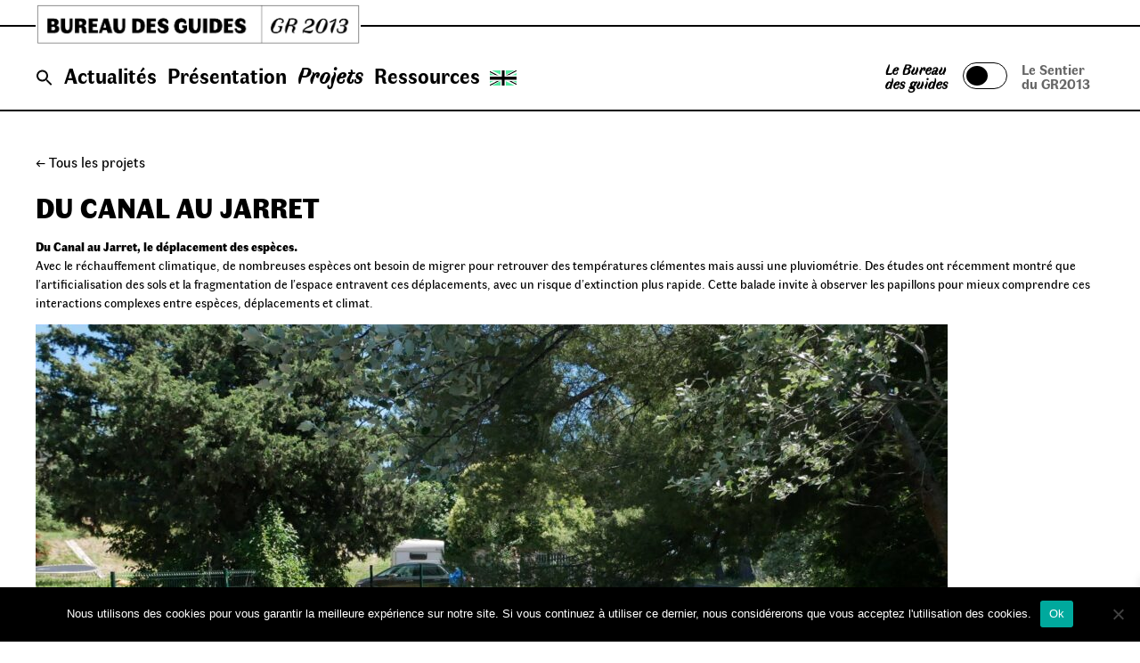

--- FILE ---
content_type: text/css
request_url: https://bureaudesguides-gr2013.fr/wp-content/themes/bdg_theme/style.css?ver=1.0.0
body_size: 17626
content:
@charset "UTF-8";
/*!
Theme Name: BDG Thème
Theme URI: https://www.gr2013.fr/
Author: Automattic / Irène Tardif
Author URI: https://www.gr2013.fr/
Description: Bonjour je suis le thème du bureau des Guides
Version: 1.0.0
Tested up to: 5.4
Requires PHP: 5.6
License: GNU General Public License v2 or later
License URI: LICENSE
Text Domain: _s
Tags: custom-background, custom-logo, custom-menu, featured-images, threaded-comments, translation-ready


This theme, like WordPress, is licensed under the GPL.
Use it to make something cool, have fun, and share what you've learned.

_s is based on Underscores https://underscores.me/, (C) 2012-2020 Automattic, Inc.
Underscores is distributed under the terms of the GNU GPL v2 or later.

Normalizing styles have been helped along thanks to the fine work of
Nicolas Gallagher and Jonathan Neal https://necolas.github.io/normalize.css/
*/
/*--------------------------------------------------------------
>>> TABLE OF CONTENTS:
----------------------------------------------------------------
# Generic
	- Normalize
	- Box sizing
# Base
	- Typography
	- Elements
	- Links
	- Forms
## Layouts
# Components
	- Navigation
	- Posts and pages
	- Comments
	- Widgets
	- Media
	- Captions
	- Galleries
# plugins
	- Jetpack infinite scroll
# Utilities
	- Accessibility
	- Alignments

--------------------------------------------------------------*/
/*--------------------------------------------------------------
# Generic
--------------------------------------------------------------*/
/* Normalize
--------------------------------------------- */
/*! normalize.css v8.0.1 | MIT License | github.com/necolas/normalize.css */
/* Document
	 ========================================================================== */
/**
 * 1. Correct the line height in all browsers.
 * 2. Prevent adjustments of font size after orientation changes in iOS.
 */
html {
	line-height: 1.15;
	-webkit-text-size-adjust: 100%;
}

/* Sections
	 ========================================================================== */
/**
 * Remove the margin in all browsers.
 */

body {
	margin: 0;
}

/**
 * Render the `main` element consistently in IE.
 */
main {
	display: block;
}

/**
 * Correct the font size and margin on `h1` elements within `section` and
 * `article` contexts in Chrome, Firefox, and Safari.
 */
h1 {
	font-size: 2em;
	margin: 0.67em 0;
}

/* Grouping content
	 ========================================================================== */
/**
 * 1. Add the correct box sizing in Firefox.
 * 2. Show the overflow in Edge and IE.
 */
hr {
	box-sizing: content-box;
	height: 0;
	overflow: visible;
}

/**
 * 1. Correct the inheritance and scaling of font size in all browsers.
 * 2. Correct the odd `em` font sizing in all browsers.
 */
pre {
	font-family: monospace, monospace;
	font-size: 1em;
}

/* Text-level semantics
	 ========================================================================== */
/**
 * Remove the gray background on active links in IE 10.
 */
a {
	background-color: transparent;
}

/**
 * 1. Remove the bottom border in Chrome 57-
 * 2. Add the correct text decoration in Chrome, Edge, IE, Opera, and Safari.
 */
abbr[title] {
	border-bottom: none;
	text-decoration: underline;
	text-decoration: underline dotted;
}

/**
 * Add the correct font weight in Chrome, Edge, and Safari.
 */
b,
strong {
	font-weight: bolder;
}

/**
 * 1. Correct the inheritance and scaling of font size in all browsers.
 * 2. Correct the odd `em` font sizing in all browsers.
 */
code,
kbd,
samp {
	font-family: monospace, monospace;
	font-size: 1em;
}

/**
 * Add the correct font size in all browsers.
 */
small {
	font-size: 80%;
}

/**
 * Prevent `sub` and `sup` elements from affecting the line height in
 * all browsers.
 */
sub,
sup {
	font-size: 75%;
	line-height: 0;
	position: relative;
	vertical-align: baseline;
}

sub {
	bottom: -0.25em;
}

sup {
	top: -0.5em;
}

/* Embedded content
	 ========================================================================== */
/**
 * Remove the border on images inside links in IE 10.
 */
img {
	border-style: none;
}

/* Forms
	 ========================================================================== */
/**
 * 1. Change the font styles in all browsers.
 * 2. Remove the margin in Firefox and Safari.
 */
button,
input,
optgroup,
select,
textarea {
	font-family: inherit;
	font-size: 100%;
	line-height: 1.15;
	margin: 0;
}

/**
 * Show the overflow in IE.
 * 1. Show the overflow in Edge.
 */
button,
input {
	overflow: visible;
}

/**
 * Remove the inheritance of text transform in Edge, Firefox, and IE.
 * 1. Remove the inheritance of text transform in Firefox.
 */
button,
select {
	text-transform: none;
}

/**
 * Correct the inability to style clickable types in iOS and Safari.
 */
button,
[type="button"],
[type="reset"],
[type="submit"] {
	-webkit-appearance: button;
}

/**
 * Remove the inner border and padding in Firefox.
 */
button::-moz-focus-inner,
[type="button"]::-moz-focus-inner,
[type="reset"]::-moz-focus-inner,
[type="submit"]::-moz-focus-inner {
	border-style: none;
	padding: 0;
}

/**
 * Restore the focus styles unset by the previous rule.
 */
button:-moz-focusring,
[type="button"]:-moz-focusring,
[type="reset"]:-moz-focusring,
[type="submit"]:-moz-focusring {
	outline: 1px dotted ButtonText;
}

/**
 * Correct the padding in Firefox.
 */
fieldset {
	padding: 0.35em 0.75em 0.625em;
}

/**
 * 1. Correct the text wrapping in Edge and IE.
 * 2. Correct the color inheritance from `fieldset` elements in IE.
 * 3. Remove the padding so developers are not caught out when they zero out
 *		`fieldset` elements in all browsers.
 */
legend {
	box-sizing: border-box;
	color: inherit;
	display: table;
	max-width: 100%;
	padding: 0;
	white-space: normal;
}

/**
 * Add the correct vertical alignment in Chrome, Firefox, and Opera.
 */
progress {
	vertical-align: baseline;
}

/**
 * Remove the default vertical scrollbar in IE 10+.
 */
textarea {
	overflow: auto;
}

/**
 * 1. Add the correct box sizing in IE 10.
 * 2. Remove the padding in IE 10.
 */
[type="checkbox"],
[type="radio"] {
	box-sizing: border-box;
	padding: 0;
}

/**
 * Correct the cursor style of increment and decrement buttons in Chrome.
 */
[type="number"]::-webkit-inner-spin-button,
[type="number"]::-webkit-outer-spin-button {
	height: auto;
}

/**
 * 1. Correct the odd appearance in Chrome and Safari.
 * 2. Correct the outline style in Safari.
 */
[type="search"] {
	-webkit-appearance: textfield;
	outline-offset: -2px;
}

/**
 * Remove the inner padding in Chrome and Safari on macOS.
 */
[type="search"]::-webkit-search-decoration {
	-webkit-appearance: none;
}

/**
 * 1. Correct the inability to style clickable types in iOS and Safari.
 * 2. Change font properties to `inherit` in Safari.
 */
::-webkit-file-upload-button {
	-webkit-appearance: button;
	font: inherit;
}

/* Interactive
	 ========================================================================== */
/*
 * Add the correct display in Edge, IE 10+, and Firefox.
 */
details {
	display: block;
}

/*
 * Add the correct display in all browsers.
 */
summary {
	display: list-item;
}

/* Misc
	 ========================================================================== */
/**
 * Add the correct display in IE 10+.
 */
template {
	display: none;
}

/**
 * Add the correct display in IE 10.
 */
[hidden] {
	display: none;
}

/* Box sizing
--------------------------------------------- */
/* Inherit box-sizing to more easily change it's value on a component level.
@link http://css-tricks.com/inheriting-box-sizing-probably-slightly-better-best-practice/ */
*,
*::before,
*::after {
	box-sizing: inherit;
}

html {
	box-sizing: border-box;
}

/*--------------------------------------------------------------
# Base
--------------------------------------------------------------*/
/* Typography
--------------------------------------------- */
body,
button,
input,
select,
optgroup,
textarea {
	color: #000;
	font-family: -apple-system, BlinkMacSystemFont, "Segoe UI", Roboto, Oxygen-Sans, Ubuntu, Cantarell, "Helvetica Neue", sans-serif;
	font-size: 1rem;
	line-height: 1.5;
}

h1,
h2,
h3,
h4,
h5,
h6 {
	clear: both;
}

.main-title {
	font-weight: 900;
	text-transform: uppercase;
	font-size: 2.28em;
}

@media (max-width: 576px) {
	.main-title {
		font-size: 1.3rem;
	}
}

.main-title-filters {
	font-weight: 700;
	text-transform: uppercase;
	font-size: 1.8em;
}

.filters-section:hover h2, .filters-section:hover  .small-title{
	font-style: italic;
}

.title-list .active h2, .title-list .active .small-title {
	color: black;
	font-style: italic;
}

.title-list .active  .filter-description {
	font-weight: 600;
}

.main-title.-fancy {
	font-style: italic;
}

.main-title--light {
	text-transform: capitalize;
	font-weight: 400;
}

.medium-title {
	font-weight: 600;
	font-size: 1.7em;
}

.medium-title.-fancy {
	font-style: italic;
}

.small-title {
	font-size: 1.4em;
	font-weight: 600;
	line-height: 1.2;
}

.header-wrapper .text h1 {
	margin-top: 0;
}

.header-wrapper--home .text h1 {
	font-style: italic;
}

.entry-header {
	width: fit-content;
}

p {
	margin-bottom: 1.5em;
}

dfn,
cite,
em,
i {
	font-style: italic;
}

blockquote {
	margin: 0 1.5em;
}

address {
	margin: 0 0 1.5em;
}

pre {
	background: #eee;
	font-family: "Courier 10 Pitch", courier, monospace;
	line-height: 1.6;
	margin-bottom: 1.6em;
	max-width: 100%;
	overflow: auto;
	padding: 1.6em;
}

code,
kbd,
tt,
var {
	font-family: monaco, consolas, "Andale Mono", "DejaVu Sans Mono", monospace;
}

abbr,
acronym {
	border-bottom: 1px dotted #666;
	cursor: help;
}

mark,
ins {
	background: #fff9c0;
	text-decoration: none;
}

big {
	font-size: 125%;
}

* {
	-webkit-font-smoothing: antialiased;
}

.text > * {
	max-width: 500px;
}

.rgTypo {
	font-size: 1em;
	line-height: 1.3;
}

.hgTypo {
	font-size: 1.1em;
}

.hgTypo i:after {
	content: '|';
	display: inline-block;
	padding: 0 3px;
}

.hgTypo i:last-child:after {
	display: none;
}

.bold {
	font-weight: 600;
}

.black {
	font-weight: 900;
}

.color-accent {
	color: #52E9A1;
}

.text.basic-display p {
	margin: 0;
}

.title-list {
	padding: 0;
	margin: 0;
	list-style: none;
}

blockquote {
	font-style: italic;
}

/* Elements
--------------------------------------------- */
@font-face {
	font-family: 'Faune';
	src: url("fonts/Faune/Faune-Display_Black.eot");
	src: url("fonts/Faune/Faune-Display_Black.eot?#iefix") format("embedded-opentype"), url("fonts/Faune/Faune-Display_Black.woff") format("woff"), url("fonts/Faune/Faune-Display_Black.woff2") format("woff2"), url("fonts/Faune/Faune-Display_Black.ttf") format("truetype"), url("fonts/Faune/Faune-Display_Black.svg") format("svg");
	font-weight: 900;
	font-style: normal;
}

@font-face {
	font-family: 'Faune';
	src: url("fonts/Faune/Faune-Text_Bold.eot");
	src: url("fonts/Faune/Faune-Text_Bold.eot?#iefix") format("embedded-opentype"), url("fonts/Faune/Faune-Text_Bold.woff") format("woff"), url("fonts/Faune/Faune-Text_Bold.woff2") format("woff2"), url("fonts/Faune/Faune-Text_Bold.ttf") format("truetype"), url("fonts/Faune/Faune-Text_Bold.svg") format("svg");
	font-weight: 600;
	font-style: normal;
}

@font-face {
	font-family: 'Faune';
	src: url("fonts/Faune/Faune-Text_Italic.eot");
	src: url("fonts/Faune/Faune-Text_Italic.eot?#iefix") format("embedded-opentype"), url("fonts/Faune/Faune-Text_Italic.woff") format("woff"), url("fonts/Faune/Faune-Text_Italic.woff2") format("woff2"), url("fonts/Faune/Faune-Text_Italic.ttf") format("truetype"), url("fonts/Faune/Faune-Text_Italic.svg") format("svg");
	font-weight: normal;
	font-style: italic;
}

@font-face {
	font-family: 'Faune';
	src: url("fonts/Faune/Faune-Text_Regular.eot");
	src: url("fonts/Faune/Faune-Text_Regular.eot?#iefix") format("embedded-opentype"), url("fonts/Faune/Faune-Text_Regular.woff") format("woff"), url("fonts/Faune/Faune-Text_Regular.woff2") format("woff2"), url("fonts/Faune/Faune-Text_Regular.ttf") format("truetype"), url("fonts/Faune/Faune-Text_Regular.svg") format("svg");
	font-weight: normal;
	font-style: normal;
}

/* @font-face {
	font-family: 'Poppins';
	src: url("fonts/Poppins/Poppins-Medium.eot");
	src: url("fonts/Poppins/Poppins-Regular.woff") format("woff"), url("fonts/Poppins/Poppins-Regular.woff2") format("woff2"), url("fonts/Poppins/Poppins-Medium.ttf") format("ttf"), url("fonts/Poppins/Poppins-Medium.svg") format("svg");
	font-weight: 500;
	font-style: normal;
} */


body {
	background: #fff;
	font-family: 'Faune', sans-serif;
	font-size: 14px;
}

hr {
	background-color: #ccc;
	border: 0;
	height: 1px;
	margin-bottom: 1.5em;
}

ul,
ol {
	margin: 0 0 1em .5em;
}

ul {
	list-style: disc;
}

ol {
	list-style: decimal;
}

li > ul,
li > ol {
	margin-bottom: 0;
	margin-left: 1.5em;
}

dt {
	font-weight: 700;
}

dd {
	margin: 0 1.5em 1.5em;
}

ul#social-menu {
	display: inline-block;
	margin: 0 30px 0 0;
	padding: 0;
}

ul#social-menu li {
	list-style: none;
	display: inline-block;
	margin-right: 10px;
}

ul.unstyled-list {
	list-style: none;
	padding: 0;
	margin: 0;
	line-height: 1.2;
}

span.icon {
	display: block;
	width: 20px;
	height: 20px;
}

span.icon.icon-facebook {
	background: url("img/facebook.svg") no-repeat center;
}

span.icon.icon-instagram {
	background: url("img/instagram.svg") no-repeat center;
}

.list-infos li {
	list-style: none;
}

.list-infos li a {
	text-decoration: underline;
}

.list-infos li a:hover {
	color: #000;
}

/* Make sure embeds and iframes fit their containers. */
embed,
iframe,
object {
	max-width: 100%;
}

img {
	height: auto;
	max-width: 100%;
}

figure {
	margin: 1em 0;
}

img[loading='lazy'],
img.lazyload {
	opacity: .3;
	-webkit-filter: blur(3px);
	filter: blur(3px);
	transition: all .3s ease .5s;
}

.home .thumb img,
.page-template-page-actualites .thumb img,
img[loading='lazy'].loaded,
img.lazyload.loaded {
	opacity: 1;
	-webkit-filter: blur(0);
	filter: blur(0);
}

figure.filtered img[loading='lazy'].loaded,
figure.thumb.b_w img[loading='lazy'].loaded {
	-webkit-filter: blur(0) grayscale(1);
	filter: blur(0) grayscale(1);
}

figure.logo img[loading='lazy'].loaded {
	opacity: 1;
}

table {
	margin: 0 0 1.5em;
	width: 100%;
}

/* Links
--------------------------------------------- */
a {
	color: #ff4800;
	text-decoration: none;
	transition: color .3s ease;
}

a:visited:not(.wp-block-button__link) {
	color: #ff4800;
}

a:hover, a:focus, a:active {
	color:  #ff4800;
	font-style: italic;
}

a:focus {
	outline: thin dotted;
}

a:hover, a:active {
	outline: 0;
}

.read-more--link {
	text-decoration: none;
	transition: opacity .3s ease;
}

.read-more--link:before {
	content: "+";
	display: inline-block;
	border: 2px solid #ff4800;
	width: 16px;
	height: 16px;
	border-radius: 100%;
	line-height: .7;
	text-align: center;
	font-weight: 600;
	padding-left: 1px;
	margin-right: 6px;
}

.read-more--link:hover {
	opacity: .7;
}

.link-wrapper {
	position: relative;
}

.link-wrapper:after, .link-wrapper:before {
	content: "";
	z-index: -1;
	transition: opacity .3s ease;
	position: absolute;
	width: 100%;
	height: 100%;
	top: 0;
	left: 0;
	display: block;
}

.link-wrapper:before {
	background-color: #52E9A1;
}

.link-wrapper:after {
	background: url(img/trail-wh.svg) no-repeat 95% 0;
	background-size: 42%;
	opacity: .3;
}

.link-wrapper a {
	display: block;
	text-decoration: none;
	text-transform: capitalize;
	padding-top: .5em;
	padding-bottom: .5em;
}

.link-wrapper a h2 {
	font-style: italic;
	font-size: 1.7em;
	text-decoration: none;
	color: #fff;
	transition: color .3s ease;
}

.link-wrapper:hover:after {
	opacity: 1;
}

/* Adèle Style des boutons */
.site-header .padding_w-regular {
	display: flex;
    justify-content: center;
    align-items: center;
}

/* Container de l'interrupteur */
.button-switch-container {
    position: relative;
    display: flex;
    width: 50px; /* Largeur ajustée pour un petit bouton */
    height: 30px;
    border: solid 1px black;
    background-color: #FFFFFF;
    border-radius: 20px;
    overflow: hidden; /* Le curseur reste dans les limites */
    cursor: pointer; /* Indicateur que c'est cliquable */
    padding: 3px;
}

/* Boutons de commutation, invisibles mais toujours cliquables */
.switch-button {
    flex: 1;
    z-index: 2;
    text-align: center;
    line-height: 30px;
    color: transparent; /* Masquer le texte */
    background: none; /* Pas de fond */
    border: none; /* Pas de bordure */
}

.switch-title {
	line-height: 1;
	font-family: 'Faune', Helvetica;
	margin: 0 1rem;
	font-weight: 600;
	font-size: 16px;
	color: #666;
	display: flex;
}

.switch-title:hover {
	font-style: italic;
}

@media (max-width: 768px) {
	.switch-title {
		margin: 0 0.5rem;
		font-weight: 600;
		font-size: 12px;
	}
}

/* Couleur du titre actif */
.switch-title.active {
    color: black; /* Couleur des titres actifs */
	font-style: italic;
}

@media screen and (max-width: 1064px) {
	.button-switch-container {
		width: 34px;
		height: 22px;
	}
}

/* Curseur coulissant */
.slider {
    position: absolute;
    top: 3px;
    bottom: 3px;
    left: 3px;
    width: 50%; /* 50% pour correspondre à la moitié de la largeur */
    background-color: black; /* Couleur du curseur */
    border-radius: 100%;
    transition: transform 0.4s ease; /* Animation du curseur */
    z-index: 1;
}

/* Position du curseur à gauche (par défaut) */
.slider-left {
    transform: translateX(0); /* Le curseur reste à gauche */
}

/* Position du curseur à droite (lorsque activé) */
.slider-right {
    transform: translateX(70%); /* Le curseur se déplace vers la droite */
}

/* Effet au survol (optionnel) */
.button-switch-container:hover .slider {
    background-color: #333; /* Assombrissement au survol */
}


/* Forms
--------------------------------------------- */
button,
input[type="button"],
input[type="reset"],
input[type="submit"] {
	border: 1px solid;
	border-color: #ccc #ccc #bbb;
	border-radius: 3px;
	background: #e6e6e6;
	color: rgba(0, 0, 0, 0.8);
	line-height: 1;
	padding: 0.6em 1em 0.4em;
}

button:hover,
input[type="button"]:hover,
input[type="reset"]:hover,
input[type="submit"]:hover {
	border-color: #ccc #bbb #aaa;
}

button:active, button:focus,
input[type="button"]:active,
input[type="button"]:focus,
input[type="reset"]:active,
input[type="reset"]:focus,
input[type="submit"]:active,
input[type="submit"]:focus {
	border-color: #aaa #bbb #bbb;
}

button.btn-main,
button.custom {
	border: none;
	font-family: 'Faune', sans-serif;
	cursor: pointer;
	border-radius: 0;
	color: #fff;
	padding: .5em 1.5em;
	transition: background-color .5s ease;
	margin-right: 1em;
}

button.btn-main:hover,
button.custom:hover {
	background-color: black!important;
}

button.btn-main {
	background-color: black;
}

.wp-block-button__link,
.wp-block-buttons > .wp-block-button.has-custom-width .wp-block-button__link {
	padding: .5em 1.5em;
	background: transparent;
	border-radius: 0;
	width: auto;
	color: #000 !important;
	border: 1px solid #000;
}

.wp-block-button__link:hover {
	/* background-color: #000;
	color:  #000; */
	font-style: italic;
	/* border: 1px solid  #000; */
}

input[type="text"],
input[type="email"],
input[type="url"],
input[type="password"],
input[type="search"],
input[type="number"],
input[type="tel"],
input[type="range"],
input[type="date"],
input[type="month"],
input[type="week"],
input[type="time"],
input[type="datetime"],
input[type="datetime-local"],
input[type="color"],
textarea {
	color: #666;
	border: 1px solid #ccc;
	border-radius: 3px;
	padding: 3px;
	font-family: 'Faune', sans-serif;
}

input[type="text"]:focus,
input[type="email"]:focus,
input[type="url"]:focus,
input[type="password"]:focus,
input[type="search"]:focus,
input[type="number"]:focus,
input[type="tel"]:focus,
input[type="range"]:focus,
input[type="date"]:focus,
input[type="month"]:focus,
input[type="week"]:focus,
input[type="time"]:focus,
input[type="datetime"]:focus,
input[type="datetime-local"]:focus,
input[type="color"]:focus,
textarea:focus {
	color: #111;
}

input[type="text"] {
	padding: 0 .8em;
	font-size: .9em;
}

select {
	border: 1px solid #ccc;
}

textarea {
	width: 100%;
}

:root {
	--padding: 40px;
}

@media screen and (max-width: 768px) {
	:root {
		--padding: 20px;
	}
}

:focus {
	outline: none;
}

html {
	scroll-behavior: smooth;
}

.hidden {
	display: none;
}

.inline-block {
	display: inline-block;
}

.ta-right {
	text-align: right;
}

.flex {
	display: -webkit-box;
	display: -moz-box;
	display: -ms-flexbox;
	display: -webkit-flex;
	display: flex;
}

.gap-m {
	gap: 2rem;
}

.gap-s {
	gap: 0.5rem;
}


@media screen and (max-width: 768px) {
	.flex.no-flex-mb {
		display: block;
	}
}

.flex-column {
	flex-direction: column;
}

.flex-menu {
	display: flex;
	width: 100%;
	align-items: center;
	justify-content: space-between;
	margin: 0.5rem 0;
}


@media screen and (max-width: 600px) {
	.flex-menu {
		justify-content: start;
		margin: 0;
		margin-top: 0.5rem;
	}
}

.align-flex-end {
	align-items: flex-end;
}

.flex-wrap {
	flex-wrap: wrap;
}

.bg-grey {
	background-color: #F2F2F2;
}

.grid {
	display: -ms-grid;
	display: grid;
	grid-gap: calc(2 * 1em);
}

/* ajout Adele */

.grid-home {
	margin-bottom: 2rem;
}

/* .grid-home .c-1 {
	height: 540px;
} */

.grid-home h2 {
	margin-top: 0;
}

.grid.gap-7 {
	grid-gap: calc(7 * 1em);
}

@media screen and (max-width: 768px) {
	.grid.gap-7 {
		grid-gap: calc(3 * 1em);
	}
}

@media screen and (max-width: 1024px) {
	.grid.gap-7 {
		grid-gap: calc(5 * 1em);
	}
}
/* ajout Adele */
.grid.grid-home.c-2 {
	grid-template-columns: 2fr 1fr;
	align-items: center;
	gap: 4rem;
}

@media screen and (max-width: 1024px) {
	.grid.grid-home.c-2 {
		grid-template-columns: 1fr 1fr;
		gap: 1rem;
	}
	.grid-home {
		margin-bottom: 0;
	}
}

/*adele*/
/* page Newsletter */
.sib-form {
	padding: 0 !important;
    font-family: 'Faune', sans-serif!important;
}

iframe body {
	background-color: transparent;
}

.sib-form-block p {
    font-family: 'Faune', sans-serif!important;
}



  #sib-container input:-ms-input-placeholder {
    text-align: left;
    font-family: 'Faune', sans-serif!important;
    color: #c0ccda;
  }

  #sib-container input::placeholder {
    text-align: left;
    font-family: 'Faune', sans-serif!important;
    color: #c0ccda;
  }

  #sib-container textarea::placeholder {
    text-align: left;
    font-family: 'Faune', sans-serif!important;
    color: #c0ccda;
  }

  #sib-container a {
    text-decoration: underline;
    color: #52E9A1;
  }

/* page projets */
.projet-flex {
    display: flex;
    gap: 4rem; /* Espace entre les colonnes */
	position: relative;
}

.container-projet_related_articles .padding-regular {
	padding-bottom: 0 !important;
}

@media (min-width: 768px) {
	.container-projet_related_articles::after {
		content: '';
		position: absolute;
		left: 0;
		right: 0;
		height: 2px; /* Épaisseur de la ligne */
		background-color: black; /* Couleur de la ligne */
	}
}

.entry-content .amelia-v2-booking #amelia-container.am-elf {
    margin: 0!important;
    padding: 0!important;
}

.vertical-hr  {
	border: none !important; /* Supprime les styles par défaut */
	width: 2px !important;
	background-color: #000;
    height: calc(100% + 146px) !important; /* Combine 100vh et 146px */
    position: absolute; /* Permet de positionner la ligne où vous le souhaitez */
    left: 67%; /* Ajustez la position horizontale (par exemple, au milieu) */
    top: -146px; 
	z-index: -1;
	margin: 0 !important;
}

.scroll-arrow {
    position: fixed; /* La flèche reste visible en bas de l'écran */
    bottom: 190px; /* Distance depuis le bas de l'écran */
    right: 32px; /* Distance depuis le côté droit */
    z-index: 1000; /* S'assure qu'elle est au-dessus des autres éléments */
    background-color: #000;
    color: #fff;
    padding: 10px 20px;
    border-radius: 50%;
    cursor: pointer;
    font-size: 24px;
    box-shadow: 0 4px 6px rgba(0, 0, 0, 0.1);
    transition: opacity 0.3s, transform 0.3s;
}

.scroll-arrow:hover {
    background-color: #555;
    transform: scale(1.1); /* Effet zoom au survol */
}


@media (min-width: 768px) {
	.left-column {
		overflow-y: auto; /* Défilement vertical indépendant */
		width: 70%;
		height: fit-content;
	}
	
	.right-column {
		overflow-y: auto;
		height: fit-content;
		width: 30%;
		margin-bottom: 0!important;
	}

	/* Masquer les barres de défilement dans Firefox */
	.left-column, .right-column {
		scrollbar-width: none; /* Masquer les barres de défilement dans Firefox */
	}

	.left-column, .right-column {
		overflow: auto;
	}

	/* Cacher les barres de défilement */
	.left-column::-webkit-scrollbar, 
	.right-column::-webkit-scrollbar {
		display: none; /* Masquer la barre de défilement */
	}

}

.related-articles img {
	max-height: 300px;
	width: 100%;
	object-fit: cover;
}

.related-articles h2 {
	margin-bottom: 0;
}

.related-articles h3 {
	color: #000;
}

.projet-flex > div:first-child {
    /* Colonne contenant le diaporama */
    flex: 2;
	width: 70%; 
}

.projet-flex > .inner-wrapper {
    flex: 1;
}

.title-return a {
	color: #000!important;
	font-size: 1rem;
}

.title-return:hover a {
	text-decoration: underline;
}

.flex-posts-related {
	display: flex;
	flex-direction: column;
	gap: 1rem;
}

.flex-posts-related h2 {
	margin-top: 0.5rem;
}


@media screen and (max-width: 768px) {
	.projet-flex {
		display: flex;
		gap: 1rem;
		flex-direction: column;	
	}	

	.vertical-hr {
		display: none;
	}
	
	.projet-flex > div:first-child {
		width: 100%; /* Ou utilisez un pourcentage pour limiter la largeur */
	}

	.flex-posts-related {
		display: flex;
		flex-direction: column;
		gap: 1rem;
	}

	.flex-posts-related img {
		object-fit: cover;
    	width: 100%;
	}

	.related-articles {
		border-top: 3px solid black; /* Ligne verticale noire */
		border-left: 0;
		padding-left: 0; /* Ajoute un espace à gauche de la ligne */
		margin-left: 0; /* Décale le bloc un peu pour mieux séparer */
	}

	.flex-posts-related h2 {
		margin-top: 2rem;
	}
}

article h1, article p {
	margin: 0;
}

article h1 {
	line-height: 1.1;
	margin-bottom: 1rem;
}

.grid.c-2 {
	grid-template-columns: repeat(2, 1fr);
}

.grid.c-2--large-left {
	grid-template-columns: calc(33.333333% - 1em) calc(66.666666% - 1em);
}

.grid.c-2--large-right {
	grid-template-columns: calc(66.666666% - 1em) calc(33.333333% - 1em);
}

.grid.c-2--extended {
	grid-template-columns: calc(30% - 1em) calc(70% - 2em);
}

@media screen and (max-width: 1024px) {
	.grid.c-2--extended {
		grid-template-columns: calc(100% - 2em);
	}
}

@media screen and (max-width: 768px){
	/* ajout Adele */
	.grid.grid-home {
		grid-gap: calc(2 * 1em);
	}
	.grid.grid-home.c-2 {
		grid-template-columns: 1fr;
	}	
		
	.grid-home .c-1:nth-child(1) {
		order: 2; /* Met le premier élément en second */
	}

	.grid-home .c-1:nth-child(2) {
		order: 1; /* Met le second élément en premier */
	}
}

.grid.c-3 {
	grid-template-columns: repeat(3, 1fr);
}

.grid.c-4 {
	grid-template-columns: repeat(4, 1fr);
}

.grid.c-6 {
	grid-template-columns: repeat(6, 1fr);
}

@media screen and (min-width: 768px) and (max-width: 1100px) {
	.grid.c-6 {
		grid-template-columns: repeat(3, 1fr);
	}
}

@media screen and (max-width: 768px) {
	.grid {
		grid-gap: calc(2 * 1em);
	}
	.grid.c-2, .grid.c-2-home, .grid.c-3, .grid.c-4, .grid.c-2--large-left, .grid.c-2--large-right, .grid.c-2--extended, .grid.c-6 {
		grid-template-columns: repeat(1, 1fr);
	}
	.grid.reverse-mobile > :last-child {
		grid-row: 1;
	}
	.grid.reverse-mobile > :first-child {
		grid-row: 2;
	}
		/* ajout Adele */
		.grid.grid-home.c-2 {
			grid-template-columns: 1fr;
		}
}

.w_100 {
	width: 100%;
}

.w_66 {
	width: 66.6666666%;
}

.w_50 {
	width: 50%;
}

.w_33 {
	width: 33.333333%;
}

.space-btw {
	justify-content: space-between;
}

.padding-regular {
	padding: var(--padding);
}

.padding_h-regular {
	padding: var(--padding) 0;
}

.padding_w-regular {
	padding: 0 var(--padding);
}

.noMargin {
	margin: 0;
}

.noMargin_b {
	margin-bottom: 0;
}

.noMargin_t {
	margin-top: 0;
}

.margin-l_s{
	margin-left: 1em;
}

.margin_t-s {
	margin-top: 1em;
}

.margin_b-s {
	margin-bottom: 1em;
}

.margin_t-m {
	margin-top: 2.7em;
}

.margin_b-m {
	margin-bottom: 2.7em;
}

.margin_t-l {
	margin-top: 3.1em;
}

.margin_b-l {
	margin-bottom: 3.1em;
}

.margin_t-xl {
	margin-top: 5em;
}

.margin_b-xl {
	margin-bottom: 5em;
}

.margin_t-xxl {
	margin-top: 10.2em;
}

main.site-main {
	/* changment adele*/
	padding-top: 156px;
	/* padding-top: 200px; */
	min-height: 100vh;
	max-width: 1440px;
	margin: auto;
}

@media screen and (max-width: 768px) {
	main.site-main {
		padding-top: 142px;
	}
}

@media screen and (max-width: 576px) {
    main.site-main {
        padding-top: 104px;
    }
}



.page-GR13 main.site-main {
	/* adele changements  */
	padding-top: 160px;
}

@media screen and (max-width: 576px) {
	.page-GR13 main.site-main {
		padding-top: 110px;
	}
}

/* adele calendar amelia */

.amelia-service {
	padding-left: 1rem;
}

.amelia-app-booking #amelia-booking-wrap #am-event-calendar-page .am-event-header__title.small {
    text-align: left!important;
}

.am-event-upcoming {
	display: none;
}

.am-event-header__right {
	display: none!important;
}

/* .site-main .main-title {
	margin: 0!important;
} */

.amelia-app-booking #amelia-booking-wrap #am-event-calendar-page .am-event__btn {
    font-size: 14px!important;
    font-weight: 500;
    line-height: 1!important;
    color: #354052;
	border: 0!important;
    border-radius: 0!important;
    padding: 0px!important;
    margin: 0 0 8px;
}

.amelia-app-booking #amelia-booking-wrap #am-event-calendar-page .am-event__btn-gray {
    background-color: transparent!important;
    border-color: transparent;
}

.amelia-app-booking #amelia-booking-wrap #am-event-calendar-page .am-event-wrapper {
	height: 24px!important;
}

.fc-scrollgrid, .fc-view-harness {
	height: 400px!important;
}

.fc .fc-scrollgrid-liquid {
    /* max-height: 340px!important;
	min-height: 340px!important; */
	margin-bottom: 0!important;
}

.amelia-app-booking #amelia-booking-wrap #am-event-calendar-page .am-event-more-link.mobile span.mini {
    background-color: #ff4800!important;
}

.amelia-app-booking #amelia-booking-wrap #am-event-calendar-page .fc-scrollgrid-liquid {
    box-shadow: 0 0 0 1px transparent!important;
	border-radius: 0!important;
}

.fc-theme-standard td, .fc-theme-standard th {
    border: 1px solid transparent!important;
    border: 1px solid transparent!important;
}

.amelia-app-booking #amelia-booking-wrap #am-event-calendar-page .fc-col-header-cell-cushion {
    font-size: 14px!important;
    font-family: 'Faune', sans-serif!important;
	font-weight: 600;
}

.amelia-app-booking #amelia-booking-wrap a {
    font-family: 'Faune', sans-serif!important;
}

.amelia-app-booking #amelia-booking-wrap div {
	font-family: 'Faune', sans-serif!important;
}

.fc-daygrid-day-top {
	display: flex;
	justify-content: center;
	align-items: center;
}

/* .el-dialog .am-elf__footer {
    display: none!important; 
} */

/* .amelia-v2-booking #amelia-container .am-els * {
    font-family: 'Faune', sans-serif!important;
} */

/* FIN calendar amelia */

/* début list event amelia */

.amelia-v2-booking #amelia-container .am-els__filters-top {
    width: 80%;
}

@media (max-width: 768px) {
	.list-events .amelia-v2-booking #amelia-container .am-els__filters-top {
		width: 100%;
	}	
}

.list-events .am-els__wrapper {
    display: grid!important;
    grid-template-columns: repeat(4, 1fr); 
    gap: 20px; /* Espace entre les colonnes */
}


@media (max-width: 768px) {
	.list-events .am-els__wrapper {
		display: grid!important;
		grid-template-columns: repeat(2, 1fr);  
		gap: 20px; /* Espace entre les colonnes */
	}
}
@media (max-width: 576px) {
	.list-events .am-els__wrapper {
		display: grid!important;
		grid-template-columns: 1fr; 
		gap: 20px; /* Espace entre les colonnes */
	}
}


.list-events .amelia-v2-booking #amelia-container.am-elf {
    margin: 0!important;
    max-width: 100%!important;
    padding: 0!important;
    border-radius: 0!important;
}

.amelia-v2-booking #amelia-container .am-els .am-ec__info * {
	font-family: 'Faune', sans-serif!important;
    line-height: 1;
}

.list-events .amelia-v2-booking #amelia-container .am-ec__info {
    justify-content: flex-start!important;
}

.list-events .amelia-v2-booking #amelia-container .am-ec__info-name {
    font-size: 18px!important;
    font-weight: 600!important;
    line-height: 1!important;
    color: black!important;
    margin: 8px 0!important;
}

.amelia-v2-booking #amelia-container .am-els__available {
    margin-bottom: 0px!important;
	font-family: 'Faune', sans-serif!important;
}

.list-events .booking #amelia-container .am-ec__info-location {
    font-size: 15px!important;
    line-height: 1.1!important;
    color: black!important;
}

.list-events .amelia-v2-booking #amelia-container .am-ec__actions {
    flex-direction: row!important;
}

.list-events .amelia-v2-booking #amelia-container .am-ec {
    display: flex;
    flex-direction: column!important;
	align-items: flex-start!important;
    width: 100%;
    border-radius: 0px!important;
}

/* image */
.list-events .amelia-v2-booking #amelia-container .am-ec__image {
    width: 100%!important;
    height: 152px!important;
    border-radius: 0px!important;
    margin: 0!important;
}	

/* fin list event amelia */


.full-page {
	margin-left: calc(-1 * var(--padding));
	margin-right: calc(-1 * var(--padding));
}

#calendar thead + tbody {
	min-height: 300px !important;
	height: 300px;
}

#loader {
	width: 100%;
	height: 100%;
	top: 0;
	left: 0;
	position: fixed;
	z-index: 9999;
	background-color: #52E9A1;
	-webkit-transform: translate(0, 0);
	transform: translate(0, 0);
	transition: transform .6s ease-in-out .3s, opacity .3s ease .2s, z-index 0 linear .5s;
}

#loader a {
	display: block;
	position: absolute;
	top: 50%;
	left: 50%;
	-webkit-transform: translate(-50%, -50%);
	transform: translate(-50%, -50%);
	max-width: 600px;
}

#loader .custom-logo-link {
	background-color: transparent;
}

@media (max-width: 600px) {
	#loader a {
		max-width: 320px;
	}
	
}

.page-loaded #loader {
	-webkit-transform: translate(0, -150%);
	transform: translate(0, -150%);
}

/* adele */
header {
	background-color: white;
}

#page header,
#page main .header-wrapper,
#page main section {
	opacity: 0;
	transition: opacity .6s ease-in-out;
}

.already-loaded #loader {
	opacity: 0;
	z-index: -9999;
}

.already-loaded #page header,
.already-loaded #page main .header-wrapper,
.already-loaded #page main section,
.page-loaded #page header,
.page-loaded #page main .header-wrapper,
.page-loaded #page main section {
	opacity: 1;
}

/*--------------------------------------------------------------
# Layouts
--------------------------------------------------------------*/
/*--------------------------------------------------------------
# Components
--------------------------------------------------------------*/
/* Navigation
--------------------------------------------- */
.main-navigation {
	z-index: 99999;
	/* ajout adèle */
	width: 100%;
    justify-content: flex-start;
    display: flex;
    align-items: center;
	gap: 0.5rem;
}

.main-navigation ul {
	list-style: none;
	margin: 0;
	padding-left: 0;
}

.main-navigation ul ul {
	box-shadow: 0 3px 3px rgba(0, 0, 0, 0.2);
	float: left;
	position: absolute;
	top: 100%;
	left: -999em;
	z-index: 99999;
}

.main-navigation ul ul ul {
	left: -999em;
	top: 0;
}

.main-navigation ul ul li:hover > ul,
.main-navigation ul ul li.focus > ul {
	display: block;
	left: auto;
}

.main-navigation ul ul a {
	width: 200px;
}

.main-navigation ul li:hover > ul,
.main-navigation ul li.focus > ul {
	left: auto;
}

.main-navigation li {
	position: relative;
}

.main-navigation a {
	display: block;
	text-decoration: none;
}

/* adele */
.header-line {
    width: 100%;
    height: 2px!important; /* Épaisseur de la ligne */
    background-color: #000; /* Couleur de la ligne (noir par défaut) */
}

.header-line-top {
	position: absolute;
    top: 28px;
    z-index: 0;
}

.header-line-bottom {
    margin-top: 10px; /* Espacement entre la ligne inférieure et le contenu */
}


/* Small menu. */
.menu-toggle {
	position: absolute;
    right: 20px;
    border: none;
    background: transparent;
    font-size: 1px;
    color: transparent;
    width: 23px;
    height: 13px;
    border-top: 1px solid #000;
    border-radius: 0;
    top: 65px;
    padding: 0;
}

.menu-toggle:visited, .menu-toggle:focus, .menu-toggle:hover {
	border-color: #000;
}

.menu-toggle:after, .menu-toggle:before {
	content: "";
	display: block;
	position: absolute;
	width: 100%;
	height: 1px;
	background-color: #000;
	top: calc(50% - 1px);
	-webkit-transition: -webkit-transform .3s ease;
	transition: transform .3s ease;
}

.menu-toggle:after {
	top: 100%;
}

.menu-open .menu-toggle {
	border-color: transparent;
}

.menu-open .menu-toggle:after {
	-webkit-transform: rotate(45deg);
	transform: rotate(45deg);
	top: 50%;
}

.menu-open .menu-toggle:before {
	-webkit-transform: rotate(-45deg);
	transform: rotate(-45deg);
	top: 50%;
}

@media screen and (max-width: 599px) {
	#site-navigation {
		position: fixed;
		width: 100%;
		min-height: 30%;
		top: 91px;
		background: #fff;
		left: 0;
		padding: 20px;
		z-index: 99;
		-webkit-transition: -webkit-transform .5s ease;
		transition: transform .5s ease;
		-webkit-transform: translate(100%, 0);
		transform: translate(100%, 0);
	}
	.menu-open #site-navigation {
		-webkit-transform: translate(0, 0);
		transform: translate(0, 0);
	}
	.menu-open main:after {
		content: "";
		width: 100%;
		height: 100%;
		position: fixed;
		background: #000;
		opacity: .5;
		z-index: 9;
		top: 0;
		left: 0;
	}
	/* .site-header ul.nav-menu#GR13-menu a[aria-current] {
		color: #52E9A1 !important;
	} */
}

@media screen and (min-width: 37.5em) {
	.menu-toggle {
		display: none;
	}
	.main-navigation ul {
		display: flex;
		justify-content: flex-end;
	}
}

.main-navigation ul {
	position: relative;
}

.site-main .comment-navigation, .site-main
.posts-navigation, .site-main
.post-navigation {
	margin: 0 0 1.5em;
}

.comment-navigation .nav-links,
.posts-navigation .nav-links,
.post-navigation .nav-links {
	display: flex;
}

.comment-navigation .nav-previous,
.posts-navigation .nav-previous,
.post-navigation .nav-previous {
	flex: 1 0 50%;
}

.comment-navigation .nav-next,
.posts-navigation .nav-next,
.post-navigation .nav-next {
	text-align: end;
	flex: 1 0 50%;
}

.astm-search-menu a {
	display: block;
	position: relative;
	top: 9px;
}

@media (max-width: 576px) {
	.astm-search-menu a {
		display: block;
		position: relative;
		top: 2px;
	}
}

.astm-search-menu a:hover path.search-icon-path {
	fill: #52E9A1;
}

.is-form-style input.is-search-input {
	font-family: 'Faune', sans-serif;
}

.astm-search-menu.is-menu.is-dropdown form {
	margin-top: .8rem;
}

search-close {
	height: 15px;
	width: 15px;
}

.is-menu.is-dropdown .search-close {
	top: calc(100% + 25px);
	left: -25px;
}

.popup-search-close:after, .search-close:after,
.popup-search-close:before, .search-close:before {
	height: 15px;
}

@media screen and (max-width: 1024px) {
	/* .main-navigation li.astm-search-menu {
		position: absolute;
		top: 100%;
	} */
	.astm-search-menu.is-menu.is-dropdown form {
		margin: .8rem 1.5rem;
	}
	.is-menu.is-dropdown .search-close {
		left: 0;
	}
}

/* @media screen and (min-width: 1024px) {
	.astm-search-menu {
		margin-left: -50px;
	}
} */

/* Header
--------------------------------------------- */
#masthead {
	position: fixed;
	width: 100%;
	z-index: 9999;
	top: 0;
}

#toggle-menu {
	padding-top: .3em;
	padding-bottom: .3em;
}

#toggle-menu a {
	font-style: italic;
	font-size: 1.7em;
	text-decoration: none;
	text-transform: capitalize;
}

#toggle-menu[data-menu="BDG-menu"] {
	background: url(img/trail-wh.svg) no-repeat 95% 0;
	background-size: 42%;
	background-color: #52E9A1;
}

#toggle-menu[data-menu="BDG-menu"] a {
	color: #fff;
}

#toggle-menu[data-menu="BDG-menu"] a:hover {
	color: rgba(255, 255, 255, 0.6);
}

#toggle-menu[data-menu="GR13-menu"] {
	background: url(img/trail-black.svg) no-repeat 95% 0;
	background-size: 42%;
	background-color: #fff;
}

#toggle-menu[data-menu="GR13-menu"] a {
	color: #000;
}

#toggle-menu[data-menu="GR13-menu"] a:hover {
	color: rgba(0, 0, 0, 0.6);
}

#toggle-menu div:first-child {
	width: 60%;
}

@media screen and (max-width: 1200px) {
	#toggle-menu div:first-child {
		width: 50%;
	}
}

@media screen and (max-width: 1024px) {
	#toggle-menu div:first-child {
		width: 40%;
	}
}

@media screen and (max-width: 768px) {
	#toggle-menu div:first-child {
		width: 80%;
		padding-top: 6px;
	}
}

#toggle-menu div:last-child {
	width: 40%;
}

@media screen and (max-width: 1190px) {
	#toggle-menu div:last-child {
		width: 60%;
	}
}

@media screen and (max-width: 1300px) {
	#toggle-menu div:last-child {
		width: 55%;
	}
}

#toggle-menu p {
	margin: 0;
}

[data-menu="BDG-menu"] #GR13-menu,
[data-menu="BDG-menu"] .main-nav--link.BDG-menu {
	display: none;
}

[data-menu="GR13-menu"] #BDG-menu,
[data-menu="GR13-menu"] .main-nav--link.GR13-menu {
	display: none;
}

/*adele - changement de 55px à 66px*/
/* .site-header {
	height: 70px;
} */
/*adele - changement de couleur de fond*/
/* .site-header[data-menu="BDG-menu"] {
	background-color: #52E9A1;
} */

/* .site-header[data-menu="GR13-menu"] {
	background-color: #52E9A1;
} */

.site-header .custom-logo {
	max-width: 365px;
	position: relative;
	/* left: -2px; */
	mix-blend-mode: multiply;
	margin: 4px 0;
	width: 100%;
}



.site-header .site-branding {
    display: flex;
    align-items: start;
    flex-direction: column;
	width: 100%;
}


/* .site-header .main-navigation { */
	/* adele */
	/* padding-top: .6em; */
	/* width: 42%;

}

@media screen and (max-width: 1190px) {
	.site-header .main-navigation {
		width: 60%;
	}
}

@media screen and (max-width: 1300px) {
	.site-header .main-navigation {
		width: 55%;
	}
} */

.site-header ul.nav-menu {
	font-size: 1.7em;
}

@media screen and (max-width: 1064px) {
	.site-header ul.nav-menu {
		font-size: 1.4em;
	}
}

.site-header ul.nav-menu#GR13-menu a:hover {
	font-style: italic;
}

.current_page_item a {
	font-style: italic;
}

.site-header ul.nav-menu#GR13-menu a[aria-current] {
	font-weight: 700;
}

.site-header ul.nav-menu li:not(.lang-item) {
	margin-right: 0.5em;
}

.site-header ul.nav-menu li.lang-item {
	margin-top: .1em;
	width: 30px;
	height: 35px;
}

.site-header ul.nav-menu li.lang-item.lang-item-en {
	background: url("img/en-flag.svg") no-repeat center;
}

.site-header ul.nav-menu li.lang-item.lang-item-fr {
	background: url("img/fr-flag.svg") no-repeat center;
}

.site-header ul.nav-menu li.lang-item.current-lang {
	display: none;
}

.site-header ul.nav-menu li.lang-item img {
	display: none;
}

.site-header ul.nav-menu li.lang-item a {
	width: 30px;
	height: 35px;
}

.site-header ul.nav-menu a {
	color: #000;
	transition: color .3s ease;
	font-weight: 600;
}

.site-header ul.nav-menu a[aria-current] {
	/* adele changement*/
	font-style: italic;
}

.site-header ul.nav-menu a:hover {
	/* adele changement*/
	font-style: italic;
}

/* Footer
--------------------------------------------- */
footer.site-footer {
	background: linear-gradient(180deg, #FFFFFF 0%, #52E9A1 100%);
	padding-top: calc(2 * var(--padding));
	padding-bottom: calc(1.5 * 1em);
}

footer.site-footer .site-info {
	text-align: right;
	margin-top: 5px;
}

@media screen and (max-width: 768px) {
	footer.site-footer .site-info {
		text-align: center;
		margin-bottom: 2em;
	}
}

footer.site-footer .social-collapse {
	display: inline-block;
}

footer.site-footer .social a {
	font-weight: 800;
}

@media screen and (max-width: 768px) {
	footer.site-footer .social {
		text-align: center;
	}
}

footer.site-footer ul#social-menu {
	position: relative;
	top: 4px;
}

footer.site-footer p {
	margin: 0;
}

footer.site-footer a {
	color: #000;
	text-decoration: none;
}

/* Posts and pages
--------------------------------------------- */
.sticky {
	display: block;
}

.updated:not(.published) {
	display: none;
}

.page-content,
.entry-content,
.entry-summary {
	margin: 1.5em 0 0;
}

.entry-content p {
	margin-bottom: 1em;
	max-width: 900px;
}

.entry-content > p:last-of-type,
.entry-content > :last-child {
	margin-bottom: 2em;
}

.page-links {
	clear: both;
	margin: 0 0 1.5em;
}

.header-wrapper {
	margin-bottom: 6em;
}

.header-wrapper p:first-child {
	margin-top: 0;
}

@media screen and (max-width: 768px) {
	.header-wrapper {
		margin-bottom: 4em;
	}
}

.page-GR13 .header-wrapper iframe {
	/* margin-left: calc(-1 * var(--padding));
	margin-right: calc(-1 * var(--padding));
	width: calc(100% + calc(2 * var(--padding)));
	max-width: calc(100% + calc(2 * var(--padding))); */
	height: 500px;
}

@media screen and (max-width: 768px) {
	.page-GR13 .header-wrapper iframe {
		height: 380px;
	}
}

.page-GR13 .header-wrapper .media {
	margin: 0 calc(-1 * var(--padding));
}

.page-GR13 .header-wrapper .media img {
	width: 100%;
}

.page-GR13 .header-wrapper .text > * {
	max-width: 900px;
	margin: 2em auto 0 auto;
}

.header-wrapper--home .media {
	overflow: hidden;
}

[data-dropdown="true"] header {
	cursor: pointer;
	display: flex;
	margin-bottom: 2em;
}

[data-dropdown="true"] header .dropdown-icon {
	display: inline-block;
	width: 30px;
	height: 30px;
	border-radius: 100%;
	border: 4px solid #000;
	position: relative;
	top: 8px;
	margin-right: 1.4em;
}

@media screen and (max-width: 768px) {
	[data-dropdown="true"] header .dropdown-icon {
		top: 4px;
	}
}

[data-dropdown="true"] header .dropdown-icon:after, [data-dropdown="true"] header .dropdown-icon:before {
	content: "";
	display: block;
	position: absolute;
	width: 12px;
	height: 4px;
	background: #000;
	top: 50%;
	left: 50%;
	-webkit-transform: translate(-50%, -50%);
	transform: translate(-50%, -50%);
}

[data-dropdown="true"] header .dropdown-icon:after {
	transition: transform .3s ease;
	-webkit-transform: translate(-50%, -50%) rotate(90deg);
	transform: translate(-50%, -50%) rotate(90deg);
}

[data-dropdown="true"] header.dropdown--small .dropdown-icon {
	width: 20px;
	height: 20px;
	border: 2px solid #000;
}

[data-dropdown="true"] header.dropdown--small .dropdown-icon:before, [data-dropdown="true"] header.dropdown--small .dropdown-icon:after {
	width: 8px;
	height: 2px;
}

[data-dropdown="true"] header.dropdown--small .dropdown-icon + span {
	margin: .3em 0;
}

[data-dropdown="true"] header h1 {
	display: inline-block;
	margin: 0;
}

@media screen and (max-width: 768px) {
	[data-dropdown="true"] header h1 {
		font-size: 1.5em;
		max-width: 80%;
	}
}

.dropdown-inner .text p,
.inner-wrapper .text p {
	max-width: 800px;
}

.dropdown-inner .text img,
.inner-wrapper .text img {
	max-width: 800px;
}

[data-dropdown="true"] .dropdown-inner {
	max-height: 0;
	overflow: hidden;
	transition: max-height .6s ease-in-out;
}

[data-dropdown="true"].open .dropdown-inner {
	max-height: 9999px;
	overflow: auto;
	transition: max-height 1s ease-in-out;
}

[data-dropdown="true"] header {
	transition: opacity .3s ease;
	opacity: 1;
}

[data-dropdown="true"] header:hover {
	opacity: .6;
}

[data-dropdown="true"].open header .dropdown-icon:after {
	-webkit-transform: translate(-50%, -50%) rotate(0deg);
	transform: translate(-50%, -50%) rotate(0deg);
}

.post-thumb {
	color: #000;
	transition: color .3s ease;
}

.post-thumb .text p {
	margin-top: 0;
}

.post-thumb img {
	opacity: 1;
	transition: all .3s ease;
}

/* .post-thumb:hover {
	color:  #52E9A1;
} */

.post-thumb ul.tags {
	margin: 0;
	padding: 0;
}

.post-thumb ul.tags li {
	text-transform: capitalize;
}

.post-thumb ul.tags li:after {
	content: "•";
	padding: 0 .3em;
}

.post-thumb ul.tags li:last-child:after {
	display: none;
}

.h_thumbs a {
	display: block;
	width: 100%;
}

.h_thumbs article {
	margin-bottom: 3em;
	display: grid;
	grid-template-columns: 25% 75%;
}

.h_thumbs article .text {
	padding-left: 1em;
}

.h_thumbs article .text h2 {
	margin-top: 0;
}

.press {
	margin-bottom: 2em;
}

.press .text {
	width: 75%;
	padding-left: 2em;
}

.press .media {
	width: 25%;
	text-align: center;
}

.press .read-more--link {
	color: #000;
	margin-left: 1em;
}

.press .read-more--link:before {
	padding-left: 0;
	border-color: #000;
}

header.space-btw {
	align-items: baseline;
}

header a.header-title {
	color: #000;
}

header a.header-title:hover {
	color: #ccc;
}

article.no-img {
	position: relative;
}

article.no-img:before {
	content: '';
	background-color: #52E9A1;
	position: absolute;
	width: 12px;
	height: 12px;
	top: .8em;
	left: -1.4em;
	border-radius: 100%;
}

.search-results #page {
	background-color: #F2F2F2;
}

.search-results main > header,
.search-results main > div {
	max-width: 1200px;
	margin: auto;
}

.search-results main > div {
	padding-left: 1em;
}

.search-results .grid.c-2--large-right {
	grid-template-columns: calc(80% - 1em) calc(20% - 1em);
}

.search-results article:before {
	top: .8em;
}

.price-card {
	max-width: 100px;
	text-align: center;
	flex-direction: column;
	position: relative;
}

.price-card span {
	padding: .3em;
	display: block;
	color: #000;
}

.price-card span:first-child {
	background-color: #52E9A1;
	transition: all .3s ease;
}

.price-card span:first-child:after {
	content: "";
	display: block;
	height: 0;
	width: 0;
	position: absolute;
	border-left: 15px solid transparent;
	border-top: 15px solid #52E9A1;
	border-right: 15px solid transparent;
	top: 50%;
	left: 50%;
	transform: translate(-50%, -5px);
	transition: border .3s ease;
}

.price-card span:last-child {
	padding-top: .8em;
	background-color: #fff;
}

a > .price-card:hover span:first-child {
	background-color: #000;
	color: #52E9A1;
}

a > .price-card:hover span:first-child:after {
	border-top-color: #000;
}

.carpool-card > * {
	padding: .3em;
	display: inline-block;
}

.carpool-card a {
	color: #000;
}

.carpool-card a:hover {
	color: #bbb;
}

.carpool-card p:nth-child(2) {
	position: relative;
	background-color: #52E9A1;
}

.carpool-card p:nth-child(2):before, .carpool-card p:nth-child(2):after {
	content: "";
	display: block;
	height: 0;
	width: 0;
	position: absolute;
	border-top: 15px solid transparent;
	border-bottom: 15px solid transparent;
	top: 1px;
	left: -15px;
}

.carpool-card p:nth-child(2):before {
	border-right: 15px solid #52E9A1;
}

.carpool-card p:nth-child(2):after {
	border-left: 15px solid #52E9A1;
	left: auto;
	right: -15px;
}

.carpool-card p:last-child,
.carpool-card p:first-child {
	background-color: #fff;
}

.carpool-card p:first-child {
	padding-left: 5px;
	padding-right: 15px;
}

.carpool-card p:last-child {
	padding-right: 5px;
	padding-left: 15px;
}

.grid-iso {
	opacity: 0;
	transition: opacity .5s ease;
	margin-left: -1em;
	margin-right: -1em;
}

.grid-iso.reveal {
	opacity: 1;
}

.grid-iso .post {
	width: calc(25% - 2em);
	margin: 1em;
}

@media screen and (max-width: 768px) {
	.grid-iso .post {
		width: calc(50% - 1em);
		margin: .5em;
	}
}

.entry-footer > span {
	display: block;
}

ul.title-list li {
	cursor: pointer;
	opacity: 1;
	transition: opacity .3s ease;
}

/* Changements Adele 

page CART */

.wc-block-cart__submit-container {
	background-color: black;
}

.wc-block-cart__submit-container a {
	color: white!important;
}

/* Page Infos pratiques */

#map-infos {
	height: 600px;
}
@media(max-width: 768px) {
	#map-infos {
		height: 400px;
	}
}

/*---page Ressources */

#map, #map-roadbooks {
	height: 600px;
}

@media(max-width: 768px) {
	#map, #map-roadbooks {
		height: 500px;
	}

	.sidebar {    
		top: 493px;
		right: 2rem;
		padding: 8px;
		font-size: 12px;
	}
}

.title-ressources {
	color: #000!important;
	opacity: .6;
}

.active-title {
	font-style: italic;
}

.title-ressources:hover {
	font-style: italic;
}

.text-ressources_flex {
	display: flex;
	flex-wrap: wrap;
	gap: 1rem;
}

.text-ressources_flex h1 {
	font-weight: 700;
    text-transform: uppercase;
    font-size: 1.8em;
}

@media (max-width: 1050px) {
	.text-ressources_flex {
		gap: 0.5rem;
	}
}

.filter-button {
    opacity: 1;
    transition: opacity 0.1s;
	cursor: pointer;
}

.filter-button.inactive {
    opacity: 0.6; /* Griser les boutons non actifs */
    pointer-events: none; /* Optionnel : Désactiver les clics sur les boutons inactifs */
}


.filter-button:hover {
	opacity: .6;
}

.sidebar {
    position: absolute;
    top: 586px;
    right: 2.4rem;
    width: 500px;
    padding: 10px;
    background-color: white;
    border: 3px solid #000!important;
    font-size: 14px;
    z-index: 1000;
	display: none; /* Par défaut, le cadre est totalement invisible */
}

@media(max-width: 768px) {
    .sidebar {    
        position: relative; /* Change de position absolue à relative */
        top: auto; /* Réinitialise la position verticale */
        right: auto; /* Réinitialise la position horizontale */
        margin-top: 10px; /* Ajoute un espace entre les filtres et la barre latérale */
        width: 100%;
    }
}

.sidebar h3 {
    margin: 0;
    font-size: 14px;
	font-weight: 700;
}
.sidebar p {
    margin: 0;
}

#sidebar.visible {
    display: block; /* Afficher le cadre seulement s'il est visible */
}

.content-sidebar {
	display: grid;
	grid-template-columns: 2fr 1fr;
	gap: 1rem;
}

@media(max-width: 768px) {
	.content-sidebar {
		grid-template-columns: 1fr;
	}
}

.content-sidebar video {
	border-radius: 5px;
}

.site-main hr {  
	border: 3px solid #000;
	margin: 2rem 0;
	height: 0px;
}

.product-item {
    border: none!important;
    box-shadow: none!important;
	transition: transform 0.3s ease;
	padding: 0!important;
}

.product-item img {
    height: 300px !important;
    width: 100% !important;
    object-fit: cover !important;
}

.product-item h3 {
	text-align: left;
}

#reload-products {
    display: inline-flex;
    align-items: center; /* Centrer verticalement le contenu (icône) */
    justify-content: center; /* Centrer horizontalement le contenu (icône) */
    padding: 0;
    cursor: pointer;
    font-size: 24px;
    border: none;
    background-color: transparent !important;
    transform-origin: center; /* Rotation autour du centre du bouton */
    transition: transform 0.2s ease; /* Animation fluide pour la rotation */
	color: #000 !important;
}

#reload-products:hover {
    transform: rotate(90deg); /* Demi-tour sur lui-même au survol */
	visibility: visible; /* S'assurer que le bouton est toujours visible */
	color: #000 !important;

}

.loading {
    animation: spin 1s linear infinite;
}

@keyframes spin {
    0% { transform: rotate(0deg); }
    100% { transform: rotate(360deg); }
}

@media(max-width: 768px) {
	.product-item {
		width: 47%!important;
	}
}

@media(max-width: 576px) {
	.product-item {
		width: 100%!important;
	}
	.product-item img {
		height: auto!important;
	}
}

.ressources-container__publications h2 {
	margin-top: 2rem;
}

.ressources-container__publications-button {
	display: flex;
	justify-content: end;
}

.material-symbols-outlined {
	font-size: 44px;
}

/* page recit ou roadbooks */
.entry-content__post {
	display: flex;
    flex-direction: column;
    align-items: center;
}

.content-article-recit {
	max-width: 650px;
	border: 1px solid black;
	padding: 40px 20px;
}

.text-center {
	text-align: center;
}

.text-justify {
	text-align: justify;
}

/* woocommerce */
.woocommerce:where(body:not(.woocommerce-uses-block-theme)) div.product p.price, .woocommerce:where(body:not(.woocommerce-uses-block-theme)) div.product span.price {
    color: #000!important;
}

.woocommerce:where(body:not(.woocommerce-block-theme-has-button-styles)) button.button.alt {
	background-color: #000!important
}

.product_meta {
	display: none!important;
}

/* Masquer l'image zoomée sur la page produit */
.woocommerce-page .single-product .product .images .zoomImg {
    display: none !important;
}



@media (min-width: 576px) {
	.woocommerce div.product div.images img {
		width: 60% !important;
	}
}

/* ul.title-list li:hover {
	opacity: .6;
} */

/* Les filtres non sélectionnés deviendront plus clairs */
ul.title-list li.dimmed {
    opacity: 0.6;
}

/* Le filtre actif reste à pleine opacité */
ul.title-list li.active {
    opacity: 1;
}

.leaflet-popup-content {
	font-family: 'Faune', Helvetica!important;
	width: 300px!important;
}

/* Fin des changements Adele

ul.dot-styled {
	margin: 0;
	padding: 0 0 0 20px;
}

.custom-pagination {
	text-align: right;
}

.custom-pagination .prev {
	margin-right: 1em;
}

.custom-pagination .next {
	margin-left: 1em;
}

#selectedNews,
#header-text {
	opacity: 0;
	transition: opacity .5s ease;
}

#selectedNews.loaded,
#header-text.loaded {
	opacity: 1;
}

/* Comments
--------------------------------------------- */
.comment-content a {
	word-wrap: break-word;
}

.bypostauthor {
	display: block;
}

/* Widgets
--------------------------------------------- */
.fc .fc-toolbar {
    display: flex;
    justify-content: start!important;
    align-items: center;
}

.widget {
	margin: 0 0 1.5em;
}

.widget select {
	max-width: 100%;
}

#calendar td, #calendar th,
#calendar .fc-scrollgrid {
	border: none;
}

#calendar a {
	color: #000;
}

#calendar .fc-button-group > button {
	border: none;
	background-color: transparent;
	color: #000;
}

#calendar .fc-button-group > button:focus, #calendar .fc-button-group > button:active {
	outline: none;
	border: none;
	box-shadow: none;
}

#calendar .fc-button-group > button:hover {
	color: #52E9A1;
}

#calendar .fc-today-button {
	color: #52E9A1;
	background-color: transparent;
	border: none;
	font-size: .9em;
	padding-top: 10px;
}

#calendar .fc-today-button[disabled] {
	display: none;
}

#calendar .fc-daygrid-day-number {
	margin: auto;
	padding: 0;
	font-size: .8em;
}

#calendar .fc-daygrid-day {
	width: 40px;
	height: 40px;
}

#calendar .fc-h-event {
	border: none;
	background-color: #52E9A1;
}

#calendar .fc-event-title {
	font-size: 1px;
	color: transparent;
}

#calendar .fc-daygrid-body-unbalanced .fc-daygrid-day-events {
	min-height: 1em;
}

#calendar .fc-scrollgrid-sync-table tr {
	height: 40px;
}

#calendar .fc-direction-ltr .fc-daygrid-event.fc-event-end, #calendar .fc-direction-rtl .fc-daygrid-event.fc-event-start {
	height: 10px;
}

#calendar .fc-daygrid-event {
	height: 5px;
	margin: 5px auto;
	cursor: pointer;
}

#calendar .fc-event-start.fc-event {
	border-top-left-radius: 3px;
	border-bottom-left-radius: 3px;
}

#calendar .fc-event-end.fc-event {
	border-top-right-radius: 3px;
	border-bottom-right-radius: 3px;
}

#calendar a.fc-daygrid-event.fc-daygrid-block-event.fc-h-event.fc-event.fc-event-start.fc-event-end.fc-event-past {
	background-color: transparent;
	text-align: center;
}

#calendar a.fc-daygrid-event.fc-daygrid-block-event.fc-h-event.fc-event.fc-event-start.fc-event-end.fc-event-past .fc-event-main {
	width: 10px;
	height: 10px;
	border-radius: 100%;
	background-color: #52E9A1;
	margin: auto;
}

#calendar .fc-day-today {
	background: transparent;
}

#calendar .fc-day-today a {
	color: #52E9A1;
	font-weight: 600;
}

.fc-scrollgrid-sync-table {
	margin: 0;
}

.image-newsletter {
	padding-top: 32px;
}

.sib-form {
	font-family: 'Faune', sans-serif !important;
	padding: 0 !important;
}

.sib-form button,
.sib-form .sib-form-block p {
	font-family: 'Faune', sans-serif !important;
}

.sib-form svg path {
	fill: #52E9A1;
}

.sib-form button {
	background: #52E9A1;
	border-radius: 0;
}

.sib-form .header, .sib-form .description {
	display: none;
}

.sib-form .sib-form__declaration p,
.sib-form .entry__specification {
	font-size: .8em;
}

.sib-form .sib-form__declaration p a,
.sib-form .entry__specification a {
	color: #52E9A1;
}

.sib-form .sib-container {
	background: none;
}

.tippy-content {
	padding: .5em 1em 1em 2em;
	font-size: .7em;
	width: 180px;
	background-color:  #ff4800;
}

.tippy-content:hover .post-thumb:hover {
	color: #fff;
}

/* Media
--------------------------------------------- */
.page-content .wp-smiley,
.entry-content .wp-smiley,
.comment-content .wp-smiley {
	border: none;
	margin-bottom: 0;
	margin-top: 0;
	padding: 0;
}

/* Make sure logo link wraps around logo image. */
.custom-logo-link {
	display: inline-block;
	position: relative;
    z-index: 10;
    background: white;
    width: fit-content;
}

figure.thumb {
	height: 0;
	overflow: hidden;
	padding-bottom: 75%;
	position: relative;
	margin: 0;
}

figure.thumb img {
	position: absolute;
	width: 100%;
	height: 100%;
	top: 0;
	left: 0;
	right: 0;
	bottom: 0;
	object-fit: cover;
}

figure.thumb--square {
	padding-bottom: 100%;
}

figure.thumb.b_w img {
	-webkit-filter: grayscale(1);
	filter: grayscale(1);
}

figure.logo {
	max-width: 400px;
	position: relative;
	width: calc(50% - 4em);
	height: 150px;
	margin: 2em;
}

figure.logo img {
	width: 100%;
	height: 100%;
	position: absolute;
	top: 0;
	left: 0;
	object-fit: contain;
	-webkit-filter: grayscale(1) brightness(0) invert(1) url(#c1);
	filter: grayscale(1) brightness(0) invert(1) url(#c1);
}

figure.logo--regular {
	max-width: 200px;
	margin: 2em;
}

figure.logo--partenaire {
	max-width: 200px;
}

figure.image-vertical,
figure.image-regular {
	height: 0;
	overflow: hidden;
	padding-bottom: 65%;
	position: relative;
	margin: 0;
}

figure.image-vertical img,
figure.image-regular img {
	position: absolute;
	width: 100%;
	height: 100%;
	top: 0;
	left: 0;
	right: 0;
	bottom: 0;
	object-fit: contain;
}

figure.image-vertical {
	padding-bottom: 75%;
}

figure.image-vertical img {
	height: 100%;
	width: 100%;
	object-fit: contain;
}

figure.filtered {
	background-color:  #52E9A1;
	transition: background .3s ease;
}

.figure-projet:hover h2 {
	color: #000;
	font-style: italic;
}

figure.filtered--inverted {
	background-color: transparent;
}

figure.filtered img {
	mix-blend-mode: multiply;
	-webkit-filter: grayscale(1);
	filter: grayscale(1);
}

.post-thumb:hover figure.filtered {
	background-color: transparent;
}

.post-thumb:hover figure.filtered img {
	-webkit-filter: grayscale(0);
	filter: grayscale(0);
}

.post-thumb:hover figure.filtered--inverted {
	background-color:  #52E9A1;
}

.post-thumb:hover figure.filtered--inverted img {
	-webkit-filter: grayscale(1);
	filter: grayscale(1);
}

.special_banner {
	width: 150px;
	margin: 0;
	height: 40px;
}

.special_banner--alt {
	height: 70px;
	margin: .3rem;
}

.special_banner--full {
	width: 100%;
	z-index: 999;
	position: relative;
	margin: 0 calc(-1 * var(--padding));
	height: 65px;
	overflow: hidden;
	top: 0;
	background-color: #ea6a4a;
	width: calc(100% + 2 * var(--padding));
}

.special_banner img {
	height: 100%;
	width: 100%;
	margin: auto;
	object-fit: contain;
}

/* Captions
--------------------------------------------- */
.wp-caption {
	margin-bottom: 1.5em;
	max-width: 100%;
}

.wp-caption img[class*="wp-image-"] {
	display: block;
	margin-left: auto;
	margin-right: auto;
}

.wp-caption .wp-caption-text {
	margin: 0.8075em 0;
}

.wp-caption-text {
	text-align: center;
}

/* Galleries
--------------------------------------------- */
.gallery {
	margin-bottom: 1.5em;
	display: grid;
	grid-gap: 1.5em;
}

.gallery-item {
	display: inline-block;
	text-align: center;
	width: 100%;
}

.gallery-columns-2 {
	grid-template-columns: repeat(2, 1fr);
}

.gallery-columns-3 {
	grid-template-columns: repeat(3, 1fr);
}

.gallery-columns-4 {
	grid-template-columns: repeat(4, 1fr);
}

.gallery-columns-5 {
	grid-template-columns: repeat(5, 1fr);
}

.gallery-columns-6 {
	grid-template-columns: repeat(6, 1fr);
}

.gallery-columns-7 {
	grid-template-columns: repeat(7, 1fr);
}

.gallery-columns-8 {
	grid-template-columns: repeat(8, 1fr);
}

.gallery-columns-9 {
	grid-template-columns: repeat(9, 1fr);
}

.gallery-caption {
	display: block;
}

/*Page edition */
.editions-par-categorie h2 {
	text-decoration: underline;
	margin-top: 3rem;
}

.owl-carousel-editions {
	position: relative;
	overflow: hidden;
	display: flex;
}

.owl-carousel-editions a, .carousel-editions__item {
	display: flex;
	align-items: center;
	flex-direction: column;
}

.owl-carousel-editions .owl-stage {
	display: flex;
	width: max-content;
}


.owl-carousel-editions .carousel-editions__item  {
	max-height: 400px;
}

.owl-carousel-editions .owl-item img  {
	height: 300px;
	width: 100%;
	object-fit: contain;
}

.carousel-edition__titres {
	text-align: center;
	color: #000;
}

.owl-carousel-editions .owl-nav {
	position: absolute;
	top: 50%;
	display: flex;
	justify-content: space-between;
	width: 100%;
}

.owl-carousel-editions .owl-nav button span {
	padding-top: 8px;
	height: 100%;
	position: relative;
	display: block;
	background-color: #000;
	color: white;
	border-radius: 50%;
}

.owl-carousel-editions .owl-nav button {
    width: 30px;
    height: 30px;
    border-radius: 100%;
    background: rgba(255, 255, 255, 0.5);
    font-size: 3rem;
    line-height: 0;
    display: block;
    padding: 0;
	cursor: pointer;
}

.carousel-edition__text-container {
	display: flex;
	flex-direction: column;
	align-items: center;
	justify-content: center;
}

.carousel-edition__button {
	border: 1px solid black;
	width: fit-content;
	padding: 4px 20px;
	color: #000;
}


.random-edition {
	display: grid;
    grid-template-columns: repeat(4, 1fr);
	gap: 1rem;
}

.edition-item {
    max-height: 400px;
}

.categorie-description {
	font-size: 1em;
	line-height: 1.2;
}

@media screen and (max-width: 1000px) {
	.random-edition {
		grid-template-columns: 1fr 1fr 1fr;
	}
}
@media screen and (max-width: 768px) {
	.random-edition {
		grid-template-columns: 1fr 1fr;
	}
}@media screen and (max-width: 576px) {
	.random-edition {
		grid-template-columns: 1fr;
	}
}

.ressources-container__publications-titre {
	display: flex;
	gap: 1rem;
}


/* Page product */
.product .entry-content__post {
	display: flex;
	flex-direction: row;
	align-items: flex-start;
	gap: 2rem;
}

.product .entry-content__post > *:first-child {
    width: 25%;
}

.product .entry-content__post > *:nth-child(2) {
    width: 75%;
}

.product .woocommerce img, .woocommerce-page img {
    height: auto;
    object-fit: cover;
    width: 100%;
}


@media screen and (max-width: 576px) {
	.product .entry-content__post > *:first-child {
		width: 100%;
	}
	
	.product .entry-content__post > *:nth-child(2) {
		width: 100%;
	}
	
	.product .entry-content__post {
		display: flex;
		flex-direction: column;
		gap: 1rem;
	}

	.entry-content__post-price {
		display: flex;
		flex-direction: row;
		gap: 1rem;
		width: 100%;
	}

	.entry-content__post-price > *:first-child {
		width: 60%;
	}
	
	.entry-content__post-price > *:nth-child(2) {
		width: 40%;
	}
}

.product .woocommerce-Price-amount {
    border-top: 1px solid black;
    padding: 0.3rem 0;
    border-bottom: 1px solid black;
    margin: 0.6rem 0;
    display: flex;
    justify-content: space-between;
}

.product .form button {
	width: 100%;
}


.owl-carousel {
	display: none;
	width: 100%;
	-webkit-tap-highlight-color: transparent;
	max-height: 700px;
	overflow: hidden;
	/* position relative and z-index fix webkit rendering fonts issue */
	position: relative;
	z-index: 1;
}

.owl-carousel .owl-stage {
	position: relative;
	-ms-touch-action: pan-Y;
	touch-action: manipulation;
	-moz-backface-visibility: hidden;
	/* fix firefox animation glitch */
}

.owl-carousel .owl-stage:after {
	content: ".";
	display: block;
	clear: both;
	visibility: hidden;
	line-height: 0;
	height: 0;
}

.owl-carousel .owl-stage-outer {
	position: relative;
	overflow: hidden;
	/* fix for flashing background */
	-webkit-transform: translate3d(0px, 0px, 0px);
}

.owl-carousel .owl-wrapper,
.owl-carousel .owl-item {
	-webkit-backface-visibility: hidden;
	-moz-backface-visibility: hidden;
	-ms-backface-visibility: hidden;
	-webkit-transform: translate3d(0, 0, 0);
	-moz-transform: translate3d(0, 0, 0);
	-ms-transform: translate3d(0, 0, 0);
}

.owl-carousel .owl-item {
	position: relative;
	min-height: 1px;
	float: left;
	-webkit-backface-visibility: hidden;
	-webkit-tap-highlight-color: transparent;
	-webkit-touch-callout: none;
}

.owl-carousel .owl-item img {
	display: block;
	max-height: 500px;
    min-height: 500px;
    object-fit: cover;
}

/* ajout adele */
.carousel-agenda__container-image {
	width: auto;
}

.carousel-agenda__image {
	max-height: 500px;
	min-height: 500px;
    max-width: 100%; 
	object-fit: cover;
    transition: transform 0.3s ease; /* Durée et type d'animation */
}

.carousel-agenda__link:hover .carousel-agenda__image {
    transform: scale(1.0); /* Agrandit l'image au survol */
}

.carousel-agenda__link--plus {
	font-size: 16px;
	font-weight: 600;
}

.carousel-agenda__titres h3{
	font-size: 22px;
	font-weight: 700;
	line-height: 1.2;
    color: black; /* Couleur des titres */
	margin-bottom: 1rem;
}

.carousel-agenda__titres {
	margin-right: 4rem;
}

.small-title, 
.carousel-agenda__titres p {
    margin: 0;
    color: black; /* Assure que le texte est lisible sur le gradient */
}

.carousel-agenda__titres p {
    font-size: 16px;
    line-height: 1.4;
    margin-top: 10px;
}

/* Hauteur des items dans le carousel */
.owl-carousel-agenda .owl-item {
    max-height: 500px; 
    display: flex; /* Permet de centrer le contenu */
}

.owl-carousel-agenda {
	max-height: 500px; 
	margin-bottom: 4rem;
	margin: 0 auto; /* Centre le carrousel */
	-webkit-tap-highlight-color: transparent;
	overflow: hidden;
	position: relative;
	z-index: 1;
}

@media (max-width: 768px) {
	.owl-carousel-agenda {
	  margin-bottom: 1rem; /* Réduit l'espace */
	}
  
	#carousel-agenda {
	  margin-bottom: 1rem;
	}

	.carousel-agenda__image {
		width: 100%; /* Prend toute la largeur */
		height: auto; /* Conserve le ratio d'aspect */
	  }
	
	  .carousel-agenda__text-container {
		margin-top: 1rem; /* Ajoute un espace entre l'image et le texte */
	  }

	  .carousel-agenda__titres {
		margin-right: 0;
	}
	
	  .carousel-agenda__titres h3 {
		font-size: 18px; /* Réduit la taille des titres */
	  }
	
	  .carousel-agenda__titres p {
		font-size: 14px; /* Réduit la taille des paragraphes */
	  }
  }

  .carousel-agenda__item {
	display: flex;
	flex-direction: row; /* Aligne les éléments en ligne */
	gap: 1rem; /* Ajoute un espace entre image et texte */
  }
  
  @media (max-width: 1024px) {
	.carousel-agenda__item {
	  flex-direction: column; /* Passe l'image au-dessus du texte */
	}
	.carousel-agenda__titres p {
		font-size: 13px;
		line-height: 1.2;
		margin-top: 5px;
	}
	.carousel-agenda__titres h3{
		font-size: 16px;
		line-height: 1.1;
		margin-bottom: 0.5rem;
	}
	
  }
  

.owl-carousel-agenda .owl-stage {
	position: relative;
	-ms-touch-action: pan-Y;
	touch-action: manipulation;
	-moz-backface-visibility: hidden;
	/* fix firefox animation glitch */
}

.owl-carousel-agenda .owl-stage:after {
	content: ".";
	display: block;
	clear: both;
	visibility: hidden;
	line-height: 0;
	height: 0;
}

.owl-carousel-agenda .owl-stage-outer {
	position: relative;
	overflow: hidden;
	/* fix for flashing background */
	-webkit-transform: translate3d(0px, 0px, 0px);
}

.owl-carousel-agenda .owl-wrapper,
.owl-carousel-agenda .owl-item {
	-webkit-backface-visibility: hidden;
	-moz-backface-visibility: hidden;
	-ms-backface-visibility: hidden;
	-webkit-transform: translate3d(0, 0, 0);
	-moz-transform: translate3d(0, 0, 0);
	-ms-transform: translate3d(0, 0, 0);
}

.owl-carousel-agenda .owl-item {
	position: relative;
	min-height: 1px;
	float: left;
	-webkit-backface-visibility: hidden;
	-webkit-tap-highlight-color: transparent;
	-webkit-touch-callout: none;
}

.owl-carousel-agenda .owl-item img {
	display: block;
}

.owl-carousel .owl-nav.disabled,
.owl-carousel .owl-dots.disabled {
	display: none;
}

.owl-carousel .owl-nav .owl-prev,
.owl-carousel .owl-nav .owl-next,
.owl-carousel .owl-dot {
	cursor: pointer;
	-webkit-user-select: none;
	-khtml-user-select: none;
	-moz-user-select: none;
	-ms-user-select: none;
	user-select: none;
}

.owl-carousel .owl-nav button.owl-prev,
.owl-carousel .owl-nav button.owl-next,
.owl-carousel button.owl-dot {
	color: inherit;
	border: none;
	padding: 0 !important;
	font: inherit;
}

.owl-carousel.owl-loaded {
	display: block;
}

.owl-carousel.owl-loading {
	opacity: 0;
	display: block;
}

.owl-carousel.owl-hidden {
	opacity: 0;
}

.owl-carousel.owl-refresh .owl-item {
	visibility: hidden;
}

.owl-carousel.owl-drag .owl-item {
	-ms-touch-action: pan-y;
	touch-action: pan-y;
	-webkit-user-select: none;
	-moz-user-select: none;
	-ms-user-select: none;
	user-select: none;
}

.owl-carousel.owl-grab {
	cursor: move;
	cursor: grab;
}

.owl-carousel.owl-rtl {
	direction: rtl;
}

.owl-carousel.owl-rtl .owl-item {
	float: right;
}

/* No Js */
.no-js .owl-carousel {
	display: block;
}

/* ajout adèle */

.owl-carousel-agenda .owl-nav button {
    width: 30px;
    height: 30px;
    border-radius: 100%;
    background: rgba(255, 255, 255, 0.5);
    position: absolute;
    top: 50%;
    font-size: 3rem;
    line-height: 0;
    display: block;
    padding: 0;
    left: 10px;
}

@media (max-width: 576px) {
	.owl-carousel-agenda .owl-nav button {
		top: 65%;
	}
}

.owl-carousel-agenda .owl-nav.disabled,
.owl-carousel-agenda .owl-dots.disabled {
	display: none;
}

.owl-carousel-agenda .owl-nav .owl-prev,
.owl-carousel-agenda .owl-nav .owl-next,
.owl-carousel-agenda .owl-dot {
	cursor: pointer;
	-webkit-user-select: none;
	-khtml-user-select: none;
	-moz-user-select: none;
	-ms-user-select: none;
	user-select: none;
}

.owl-carousel-agenda .owl-nav button.owl-prev,
.owl-carousel-agenda .owl-nav button.owl-next,
.owl-carousel-agenda button.owl-dot {
	color: inherit;
	border: none;
	padding: 0 !important;
	font: inherit;
}

.owl-carousel-agenda.owl-loaded {
	display: block;
}

.owl-carousel-agenda.owl-loading {
	opacity: 0;
	display: block;
}

.owl-carousel.owl-hidden {
	opacity: 0;
}

.owl-carousel-agenda.owl-refresh .owl-item {
	visibility: hidden;
}

.owl-carousel-agenda.owl-drag .owl-item {
	-ms-touch-action: pan-y;
	touch-action: pan-y;
	-webkit-user-select: none;
	-moz-user-select: none;
	-ms-user-select: none;
	user-select: none;
}

.owl-carousel-agenda.owl-grab {
	cursor: move;
	cursor: grab;
}

.owl-carousel-agenda.owl-rtl {
	direction: rtl;
}

.owl-carousel-agenda.owl-rtl .owl-item {
	float: right;
}

/* No Js */
.no-js .owl-carousel-agenda {
	display: block;
}

/* fin adèle carousel agenda */

/*
 *  Owl Carousel - Animate Plugin
 */
.owl-carousel .animated {
	animation-duration: 1000ms;
	animation-fill-mode: both;
}

.owl-carousel .owl-animated-in {
	z-index: 0;
}

.owl-carousel .owl-animated-out {
	z-index: 1;
}

.owl-carousel .fadeOut {
	animation-name: fadeOut;
}

@keyframes fadeOut {
	0% {
		opacity: 1;
	}
	100% {
		opacity: 0;
	}
}

/*
 * 	Owl Carousel - Auto Height Plugin
 */
.owl-height {
	transition: height 500ms ease-in-out;
}

/*
 * 	Owl Carousel - Lazy Load Plugin
 */
.owl-carousel .owl-item {
	/**
			This is introduced due to a bug in IE11 where lazy loading combined with autoheight plugin causes a wrong
			calculation of the height of the owl-item that breaks page layouts
		 */
}

.owl-carousel .owl-item .owl-lazy {
	opacity: 0;
	transition: opacity 400ms ease;
}

.owl-carousel .owl-item .owl-lazy[src^=""], .owl-carousel .owl-item .owl-lazy:not([src]) {
	max-height: 0;
}

.owl-carousel .owl-item img.owl-lazy {
	transform-style: preserve-3d;
}

/*
 * 	Owl Carousel - Video Plugin
 */
.owl-carousel .owl-video-wrapper {
	position: relative;
	height: 100%;
	background: #000;
}

.owl-carousel .owl-video-play-icon {
	position: absolute;
	height: 80px;
	width: 80px;
	left: 50%;
	top: 50%;
	margin-left: -40px;
	margin-top: -40px;
	background: url("owl.video.play.png") no-repeat;
	cursor: pointer;
	z-index: 1;
	-webkit-backface-visibility: hidden;
	transition: transform 100ms ease;
}

.owl-carousel .owl-video-play-icon:hover {
	-ms-transform: scale(1.3, 1.3);
	transform: scale(1.3, 1.3);
}

.owl-carousel .owl-video-playing .owl-video-tn,
.owl-carousel .owl-video-playing .owl-video-play-icon {
	display: none;
}

.owl-carousel .owl-video-tn {
	opacity: 0;
	height: 100%;
	background-position: center center;
	background-repeat: no-repeat;
	background-size: contain;
	transition: opacity 400ms ease;
}

.owl-carousel .owl-video-frame {
	position: relative;
	z-index: 1;
	height: 100%;
	width: 100%;
}

.owl-carousel .owl-nav button {
	width: 30px;
	height: 30px;
	border-radius: 100%;
	background: rgba(255, 255, 255, 0.5);
	position: absolute;
	top: 50%;
	font-size: 3rem;
	line-height: 0;
	display: block;
	padding: 0;
	left: 10px;
}

.owl-carousel .owl-nav button span {
	font-size: 3em;
	line-height: 0;
	padding-top: 8px;
	height: 100%;
	position: relative;
	display: block;
}

.owl-carousel .owl-nav button.disabled {
	display: none;
}

.owl-carousel .owl-nav button.owl-next {
	right: 10px;
	left: auto;
}

/* ajout adèle */

.owl-carousel-agenda .owl-nav button span {
	font-size: 3em;
	line-height: 0;
	padding-top: 8px;
	height: 100%;
	position: relative;
	display: block;
	background-color: #000;
	color: white;
	border-radius: 50%;
}

.owl-carousel-agenda .owl-nav button.disabled {
	display: none;
}

.owl-carousel-agenda .owl-nav button.owl-next {
	right: 10px;
	left: auto;
}
/* fin adèle bouton carousel */

.owl-carousel .credits {
	position: absolute;
	bottom: 20px;
	left: 20px;
	color: black;
	font-size: .85em;
}

.owl-carousel > * {
	height: 100%;
}

.owl-carousel .owl-item {
	max-height: 500px;
}

@media screen and (min-width: 768px) {
	.owl-carousel--basic {
		max-height: 500px;
		position: relative;
		width: 100%;
		max-width: 640px;
	}
}

@media screen and (max-width: 768px) {
	.owl-carousel--basic .owl-nav button {
		transform: translate(0, -50%);
		width: 20px;
		height: 20px;
	}
	.owl-carousel--basic .owl-nav button span {
		font-size: 2em;
		padding-top: 6px;
	}
}

.credits {
	color: #52E9A1;
}

.owl-carousel--basic .owl-item img {
	width: 100%;
	height: auto;
}

.owl-carousel--basic .owl-item .image-vertical img {
	width: 100%;
	height: 100%;
	object-fit: contain;
}

/*--------------------------------------------------------------
# Plugins
--------------------------------------------------------------*/
/* Jetpack infinite scroll
--------------------------------------------- */
/* Hide the Posts Navigation and the Footer when Infinite Scroll is in use. */
.infinite-scroll .posts-navigation,
.infinite-scroll.neverending .site-footer {
	display: none;
}

/* Re-display the Theme Footer when Infinite Scroll has reached its end. */
.infinity-end.neverending .site-footer {
	display: block;
}

/*--------------------------------------------------------------
# Utilities
--------------------------------------------------------------*/
/* Accessibility
--------------------------------------------- */
/* Text meant only for screen readers. */
.screen-reader-text {
	border: 0;
	clip: rect(1px, 1px, 1px, 1px);
	clip-path: inset(50%);
	height: 1px;
	margin: -1px;
	overflow: hidden;
	padding: 0;
	position: absolute !important;
	width: 1px;
	word-wrap: normal !important;
}

.screen-reader-text:focus {
	background-color: #f1f1f1;
	border-radius: 3px;
	box-shadow: 0 0 2px 2px rgba(0, 0, 0, 0.6);
	clip: auto !important;
	clip-path: none;
	color: #000;
	display: block;
	font-size: 0.875rem;
	font-weight: 700;
	height: auto;
	left: 5px;
	line-height: normal;
	padding: 15px 23px 14px;
	text-decoration: none;
	top: 5px;
	width: auto;
	z-index: 100000;
}

/* Do not show the outline on the skip link target. */
#primary[tabindex="-1"]:focus {
	outline: 0;
}

/* Alignments
--------------------------------------------- */
.alignleft {
	/*rtl:ignore*/
	float: left;
	/*rtl:ignore*/
	margin-right: 1.5em;
	margin-bottom: 1.5em;
}

.alignright {
	/*rtl:ignore*/
	float: right;
	/*rtl:ignore*/
	margin-left: 1.5em;
	margin-bottom: 1.5em;
}

.aligncenter {
	clear: both;
	display: block;
	margin-left: auto;
	margin-right: auto;
	margin-bottom: 1.5em;
}

/*# sourceMappingURL=style.css.map */


--- FILE ---
content_type: application/javascript
request_url: https://bureaudesguides-gr2013.fr/wp-content/themes/bdg_theme/js/main.js?ver=1.0.0
body_size: 2785
content:
/**
 * File main.js.
 *
 */
jQuery(document).ready(function(){ console.log("jQuery fonctionne !"); });

 const setSrcAttribute = (el) => {
	if(!el.getAttribute('data-src')){
		return
	}
	el.setAttribute('src', el.getAttribute('data-src'));
  if(el.getAttribute('data-srcset')){
    el.setAttribute('srcset', el.getAttribute('data-srcset'));
  }
	el.removeAttribute('data-src');
	el.classList.add('loaded');
};

( function() {
	Array.from(document.querySelectorAll("[data-dropdown='true'] header")).forEach(element => {
	  element.onclick = (e) => {
	    e.preventDefault();
	    element.parentNode.classList.contains('open') ? element.parentNode.classList.remove('open') : element.parentNode.classList.add('open')
	  };
	});
	Array.from(document.querySelectorAll(".lazyload")).forEach(element => {
		setSrcAttribute(element);
	});
	document.querySelector('.menu-toggle').onclick = (e) => {
		e.preventDefault();
		let body = document.getElementsByTagName('body')[0];
		body.classList.contains('menu-open') ? body.classList.remove('menu-open') : body.classList.add('menu-open');
	}
}() );

 function setCookie(key, value, expiry) {
    var expires = new Date();
    expires.setTime(expires.getTime() + (expiry * 24 * 60 * 60 * 1000));
    document.cookie = key + '=' + value + ';expires=' + expires.toUTCString();
}

function getCookie(key) {
    var keyValue = document.cookie.match('(^|;) ?' + key + '=([^;]*)(;|$)');
    return keyValue ? keyValue[2] : null;
}

function eraseCookie(key) {
    var keyValue = getCookie(key);
    setCookie(key, keyValue, '-1');
}



jQuery(document).ready(function($) {

     if(getCookie('loader')){
        $('body').addClass('already-loaded');
        }
   
   setTimeout(function(){
       if(!getCookie('loader')){
           $('body').addClass('page-loaded');
           setCookie('loader','1','1'); 
       }
   }, 800);  

   $('.owl-carousel:not(.owl-carousel--basic)').owlCarousel({
   		margin:20,
	    nav: true,
	    responsive:{
        0:{
            items:1
        },
        800:{
            items:2
        },
        1100:{
        	items:1,
            autoWidth:true,
            loop:true,
        }
    }

   });

   $('.owl-carousel--basic').owlCarousel({
   		margin:10,
	    nav: true,
	    items:1

   });


   $('#carousel-agenda').owlCarousel({
    margin: 20,
    nav: true,
    dots: false,
    autoplay: true, // Active le défilement automatique
    autoplayTimeout: 8000, // Temps en millisecondes entre chaque défilement (5 secondes ici)
    autoplayHoverPause: true, 
    loop: true,
    responsive: {
        0: {
            items: 1,
        },
        800: {
            items: 1,
        },
        1600: {
            items: 1,
        }
    }
});


$('.owl-carousel-editions').each(function(){
    $(this).owlCarousel({
        margin: 40,
        dots: false,
        loop: true,
        nav: true,
        responsive:{
            0:{ items:1 },
            576:{ items:2 },
            768:{ items:3 },
            1000:{ items:4 }
        }
    });
});




   $("img[loading='lazy']").each(function(){
	   	let self = this;
		setTimeout(function(){
			self.classList.add('loaded');
		}, 500)
   });

});


// Fonction pour extraire et afficher le nom de l'organisateur
function getOrganizerName() {
    const organizerElement = document.querySelector('.el-dialog .am-eli__organizer-name');
    
    if (organizerElement) {
        const organizerName = organizerElement.textContent.trim();
        console.log("Nom de l'organisateur trouvé : ", organizerName);
        return organizerName; // Retourner le nom de l'organisateur
    } else {
        console.log("L'élément de l'organisateur n'a pas été trouvé.");
        return null; // Retourner null si l'élément n'est pas trouvé
    }
}

function getOrganizerCalendarName() {
    const organizerElement = document.querySelector('.am-event-modal__employees-wrapper');
    
    if (organizerElement) {
        const organizerNameCalendar = organizerElement.textContent.trim();
        console.log("Nom de l'organisateur du calendrier trouvé : ", organizerNameCalendar);
        return organizerNameCalendar; // Retourner le nom de l'organisateur
    } else {
        console.log("L'élément de l'organisateur n'a pas été trouvé.");
        return null; // Retourner null si l'élément n'est pas trouvé
    }
}


// Fonction pour masquer le bouton "Réserver"
function hideReserveButton() {
    const reserveButton = document.querySelector('.am-elf__footer');

    if (reserveButton) {
        reserveButton.style.display = 'none'; // Ou utilise reserveButton.style.visibility = 'hidden';
        console.log("Le bouton 'Réserver' a été masqué.");
    } else {
        console.log("Le bouton 'Réserver' n'a pas été trouvé.");
    }
}

function hideReserveCalendarButton() {
    const reserveButton = document.querySelector('.am-event-modal__header button');

    if (reserveButton) {
        reserveButton.style.display = 'none'; // Ou utilise reserveButton.style.visibility = 'hidden';
        console.log("Le bouton 'Réserver' a été masqué.");
    } else {
        console.log("Le bouton 'Réserver' n'a pas été trouvé.");
    }
}

// Fonction pour gérer l'événement d'ouverture du panneau
function handleDialogOpen() {
    console.log("Le panneau est ouvert.");
    const organizerName = getOrganizerName();

    // Vérifier si le nom de l'organisateur est différent de "Bureau des guides"
    if (organizerName) {
        hideReserveButton(); // Masquer le bouton ici si le nom ne correspond pas
    } else { 
        console.log("Le bouton 'Réserver' ne sera pas masqué.");
    }
}


function handleDialogCalendarOpen() {
    console.log("Le panneau du calendrier est ouvert.")
    const organizerNameCalendar = getOrganizerCalendarName();

    // Vérifier si le nom de l'organisateur est différent de "Bureau des guides"
    if (organizerNameCalendar) {
        hideReserveCalendarButton(); // Masquer le bouton ici si le nom ne correspond pas
    } else {
        console.log("Le bouton 'Réserver' ne sera pas masqué.");
    }
}

// Ajouter un écouteur d'événements sur le document pour détecter l'ouverture du panneau
document.addEventListener('click', (event) => {
    // Vérifier si l'élément cliqué est le bouton "Lire plus"
    if (event.target.closest('.am-ec__actions-btn button')) {
        setTimeout(handleDialogOpen, 100); // Temporiser pour s'assurer que le DOM est mis à jour
    }
    if (event.target.closest('.fc-daygrid-event')) {
        setTimeout(handleDialogCalendarOpen, 100);
    }
});


document.addEventListener('DOMContentLoaded', function () {
    const switchContainer = document.getElementById('switch-container');
    const slider = document.getElementById('slider');
    const leftTitle = document.querySelector('.switch-title-left');
    const rightTitle = document.querySelector('.switch-title-right');
    
    // Récupération des liens depuis les attributs data
    const linkBDG = switchContainer.getAttribute('data-link-bdg');
    const linkGR13 = switchContainer.getAttribute('data-link-gr13');
    
    // Récupération de l'état actuel (conversion en booléen)
    let isBDG = switchContainer.getAttribute('data-is-bdg') === 'true';

    // Initialisation des styles
    updateTitles();

    // Gestion du clic pour basculer
    switchContainer.addEventListener('click', function () {
        // Inverser l'état
        isBDG = !isBDG;

        // Mettre à jour la position du slider
        slider.classList.toggle('slider-left', isBDG);
        slider.classList.toggle('slider-right', !isBDG);

        // Mettre à jour les couleurs des titres
        updateTitles();

        // Redirection vers le lien correspondant
        const targetUrl = isBDG ? linkBDG : linkGR13;
        window.location.href = targetUrl;
    });

    function updateTitles() {
        if (isBDG) {
            leftTitle.classList.add('active');
            rightTitle.classList.remove('active');
        } else {
            leftTitle.classList.remove('active');
            rightTitle.classList.add('active');
        }
    }
});

if (window.innerWidth > 576) {

    document.addEventListener('DOMContentLoaded', function () {
        const leftColumn = document.querySelector('.left-column');
        const rightColumn = document.querySelector('.right-column');

        if (leftColumn && rightColumn) {
            // Fonction pour synchroniser les hauteurs des colonnes
            const syncHeights = () => {
                const leftHeight = leftColumn.offsetHeight;
                const rightHeight = rightColumn.offsetHeight;

                // Synchroniser la hauteur de la colonne droite avec celle de la colonne gauche
                rightColumn.style.height = `${leftHeight}px`;

                console.log("Hauteur colonne gauche:", leftHeight);
                console.log("Hauteur colonne droite:", rightHeight);
            };

            // Observer les changements dans la colonne gauche (par exemple, chargement dynamique des événements Amelia)
            const observer = new MutationObserver(() => {
                syncHeights(); // Réajuster les hauteurs dès qu'un changement est détecté
            });

            // Configurer l'observation pour surveiller les ajouts, suppressions et modifications dans la colonne gauche
            observer.observe(leftColumn, { childList: true, subtree: true });

            // Réajuster les hauteurs à chaque redimensionnement de la fenêtre
            window.addEventListener('resize', () => {
                syncHeights();
            });

            // Exécuter une première synchronisation après le chargement initial
            syncHeights();
        }
    });

}

--- FILE ---
content_type: application/javascript
request_url: https://bureaudesguides-gr2013.fr/wp-content/themes/bdg_theme/js/random-products-reload.js
body_size: 617
content:
document.addEventListener('DOMContentLoaded', function() {
    const reloadButton = document.getElementById('reload-products');
    console.log(reloadButton);
    const productContainer = document.querySelector('.random-products');

    if (reloadButton) {
        reloadButton.addEventListener('click', function() {
            console.log('click');
            reloadButton.style.pointerEvents = 'none'; // Désactive le bouton pendant le rechargement
            // Réinitialiser l'animation (enlever et réajouter la classe 'loading')
            reloadButton.classList.remove('loading');
            void reloadButton.offsetWidth; // Force la reflow pour redémarrer l'animation
            reloadButton.classList.add('loading'); // Ajoute l'animation de rotation

            // Effectuer une requête Ajax pour récupérer les nouveaux produits
            fetch(ajax_object.ajax_url + '?action=reload_random_products')
                .then(response => response.text())
                .then(data => {
                    productContainer.innerHTML = data; // Mise à jour du contenu avec les nouveaux produits

                    // Retirer l'attribut 'loading="lazy"' des images pour éviter le flou
                    const images = productContainer.querySelectorAll('img');
                    images.forEach(img => {
                        img.removeAttribute('loading');
                    });

                    // Réactiver le bouton après l'Ajax
                    reloadButton.classList.remove('loading'); // Retire l'animation de rotation
                    reloadButton.style.pointerEvents = 'auto'; // Réactive le bouton
                })
                .catch(error => {
                    console.error('Erreur Ajax:', error);
                    reloadButton.classList.remove('loading'); // Retirer l'animation en cas d'erreur
                    reloadButton.style.pointerEvents = 'auto'; // Réactive le bouton en cas d'erreur
                });
        });
    }
});

--- FILE ---
content_type: image/svg+xml
request_url: https://bureaudesguides-gr2013.fr/wp-content/themes/bdg_theme/img/fr-flag.svg
body_size: 477
content:
<?xml version="1.0" encoding="utf-8"?>
<!-- Generator: Adobe Illustrator 24.3.0, SVG Export Plug-In . SVG Version: 6.00 Build 0)  -->
<svg width="33" height="17" version="1.1" id="Calque_1" xmlns="http://www.w3.org/2000/svg" xmlns:xlink="http://www.w3.org/1999/xlink" x="0px" y="0px"
	 viewBox="0 0 33 17" style="enable-background:new 0 0 33 17;" xml:space="preserve">
<style type="text/css">
	.st0{fill:#52E9A1;}
	.st1{fill:#FFFFFF;}
</style>
<path class="st0" d="M0,0h11v17H0V0z"/>
<path class="st1" d="M11,0h11v17H11V0z"/>
<path d="M22,0h11v17H22V0z"/>
</svg>


--- FILE ---
content_type: image/svg+xml
request_url: https://bureaudesguides-gr2013.fr/wp-content/themes/bdg_theme/img/instagram.svg
body_size: 38865
content:
<svg width="20" height="20" viewBox="0 0 20 20" fill="none" xmlns="http://www.w3.org/2000/svg" xmlns:xlink="http://www.w3.org/1999/xlink">
<rect width="20" height="20" fill="url(#pattern0)"/>
<defs>
<pattern id="pattern0" patternContentUnits="objectBoundingBox" width="1" height="1">
<use xlink:href="#image0" transform="scale(0.00195312)"/>
</pattern>
<image id="image0" width="512" height="512" xlink:href="[data-uri]"/>
</defs>
</svg>


--- FILE ---
content_type: text/plain
request_url: https://www.google-analytics.com/j/collect?v=1&_v=j102&a=812689720&t=pageview&_s=1&dl=https%3A%2F%2Fbureaudesguides-gr2013.fr%2Fdu-canal-au-jarret%2F&ul=en-us%40posix&dt=Du%20Canal%20au%20Jarret%20-%20Bureau%20des%20guides%20du%20GR2013&sr=1280x720&vp=1280x720&_u=IEBAAEABAAAAACAAI~&jid=468143647&gjid=434057316&cid=41041603.1767026373&tid=UA-140342037-1&_gid=778245070.1767026373&_r=1&_slc=1&z=1763378765
body_size: -453
content:
2,cG-FTT9KMYP4S

--- FILE ---
content_type: image/svg+xml
request_url: https://bureaudesguides-gr2013.fr/wp-content/themes/bdg_theme/img/en-flag.svg
body_size: 1472
content:
<svg width="33" height="17" viewBox="0 0 33 17" fill="none" xmlns="http://www.w3.org/2000/svg">
<path d="M0 0H32.9996V16.9998H0V0Z" fill="#52E9A1"/>
<path d="M32.9996 2.28356V0H29.192L0 14.7163V16.9998H3.80765L32.9996 2.28356Z" fill="white"/>
<path d="M32.9996 14.7164V17H29.192L0 2.28372V0.000156403H3.80765L32.9996 14.7164Z" fill="white"/>
<path d="M0 1.26865V0L16.4998 8.37306V9.6417L0 1.26865Z" fill="black"/>
<path d="M33 15.7314V17L16.5002 8.62694V7.3583L33 15.7314Z" fill="black"/>
<path d="M16.4998 8.3732L0 16.9844L2.28459 16.9844L16.4998 9.64184L16.4998 8.3732Z" fill="black"/>
<path d="M16.5002 8.61117L33 0L30.7154 -1.99635e-07L16.5002 7.34253L16.5002 8.61117Z" fill="black"/>
<rect y="5.83594" width="32.9996" height="5.58204" fill="white"/>
<rect y="5.83594" width="32.9996" height="5.58204" fill="white"/>
<rect y="5.83594" width="32.9996" height="5.58204" fill="white"/>
<rect y="5.83594" width="32.9996" height="5.58204" fill="white"/>
<rect x="13.7075" y="17" width="16.9998" height="5.58455" transform="rotate(-90 13.7075 17)" fill="white"/>
<rect x="13.7075" y="17" width="16.9998" height="5.58455" transform="rotate(-90 13.7075 17)" fill="white"/>
<rect x="13.7075" y="17" width="16.9998" height="5.58455" transform="rotate(-90 13.7075 17)" fill="white"/>
<rect x="13.7075" y="17" width="16.9998" height="5.58455" transform="rotate(-90 13.7075 17)" fill="white"/>
<rect x="14.9766" width="3.04612" height="16.9998" fill="black"/>
<rect y="10.4036" width="3.29848" height="32.9996" transform="rotate(-90 0 10.4036)" fill="black"/>
</svg>
